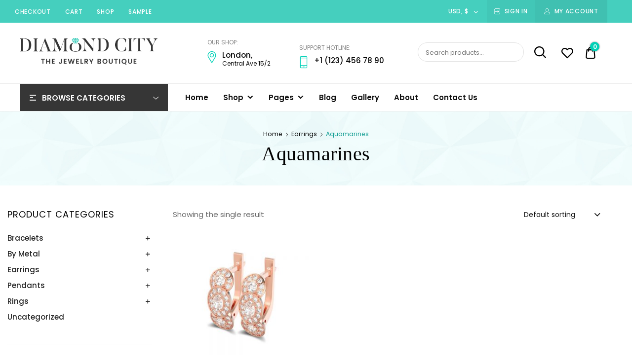

--- FILE ---
content_type: text/html; charset=UTF-8
request_url: https://dici.themes.zone/marketplace/product-category/earrings/aquamarines/?rating_filter=4
body_size: 28859
content:
<!doctype html>
<html lang="en-US">
<head>
	<meta charset="UTF-8">
	<meta name="viewport" content="width=device-width, initial-scale=1">
	<link rel="profile" href="//gmpg.org/xfn/11">
	<meta name='robots' content='index, follow, max-image-preview:large, max-snippet:-1, max-video-preview:-1' />

	<!-- This site is optimized with the Yoast SEO plugin v16.1.1 - https://yoast.com/wordpress/plugins/seo/ -->
	<title>Aquamarines Archives - DIAMOND CITY</title>
	<link rel="canonical" href="https://dici.themes.zone/marketplace/product-category/earrings/aquamarines/" />
	<meta property="og:locale" content="en_US" />
	<meta property="og:type" content="article" />
	<meta property="og:title" content="Aquamarines Archives - DIAMOND CITY" />
	<meta property="og:url" content="https://dici.themes.zone/marketplace/product-category/earrings/aquamarines/" />
	<meta property="og:site_name" content="DIAMOND CITY" />
	<meta name="twitter:card" content="summary_large_image" />
	<script type="application/ld+json" class="yoast-schema-graph">{"@context":"https://schema.org","@graph":[{"@type":"WebSite","@id":"https://dici.themes.zone/marketplace/#website","url":"https://dici.themes.zone/marketplace/","name":"DIAMOND CITY","description":"PREMIUM JEWELRY BOUTIQUE THEME","potentialAction":[{"@type":"SearchAction","target":"https://dici.themes.zone/marketplace/?s={search_term_string}","query-input":"required name=search_term_string"}],"inLanguage":"en-US"},{"@type":"CollectionPage","@id":"https://dici.themes.zone/marketplace/product-category/earrings/aquamarines/#webpage","url":"https://dici.themes.zone/marketplace/product-category/earrings/aquamarines/","name":"Aquamarines Archives - DIAMOND CITY","isPartOf":{"@id":"https://dici.themes.zone/marketplace/#website"},"breadcrumb":{"@id":"https://dici.themes.zone/marketplace/product-category/earrings/aquamarines/#breadcrumb"},"inLanguage":"en-US","potentialAction":[{"@type":"ReadAction","target":["https://dici.themes.zone/marketplace/product-category/earrings/aquamarines/"]}]},{"@type":"BreadcrumbList","@id":"https://dici.themes.zone/marketplace/product-category/earrings/aquamarines/#breadcrumb","itemListElement":[{"@type":"ListItem","position":1,"item":{"@type":"WebPage","@id":"https://dici.themes.zone/marketplace/","url":"https://dici.themes.zone/marketplace/","name":"Home"}},{"@type":"ListItem","position":2,"item":{"@type":"WebPage","@id":"https://dici.themes.zone/marketplace/product-category/earrings/","url":"https://dici.themes.zone/marketplace/product-category/earrings/","name":"Earrings"}},{"@type":"ListItem","position":3,"item":{"@type":"WebPage","@id":"https://dici.themes.zone/marketplace/product-category/earrings/aquamarines/","url":"https://dici.themes.zone/marketplace/product-category/earrings/aquamarines/","name":"Aquamarines"}}]}]}</script>
	<!-- / Yoast SEO plugin. -->


<link rel='dns-prefetch' href='//s.w.org' />
<link href='https://fonts.gstatic.com' crossorigin rel='preconnect' />
<link rel="alternate" type="application/rss+xml" title="DIAMOND CITY &raquo; Feed" href="https://dici.themes.zone/marketplace/feed/" />
<link rel="alternate" type="application/rss+xml" title="DIAMOND CITY &raquo; Comments Feed" href="https://dici.themes.zone/marketplace/comments/feed/" />
<link rel="alternate" type="application/rss+xml" title="DIAMOND CITY &raquo; Aquamarines Category Feed" href="https://dici.themes.zone/marketplace/product-category/earrings/aquamarines/feed/" />
		<script type="text/javascript">
			window._wpemojiSettings = {"baseUrl":"https:\/\/s.w.org\/images\/core\/emoji\/13.0.1\/72x72\/","ext":".png","svgUrl":"https:\/\/s.w.org\/images\/core\/emoji\/13.0.1\/svg\/","svgExt":".svg","source":{"concatemoji":"https:\/\/dici.themes.zone\/marketplace\/wp-includes\/js\/wp-emoji-release.min.js?ver=5.7.1"}};
			!function(e,a,t){var n,r,o,i=a.createElement("canvas"),p=i.getContext&&i.getContext("2d");function s(e,t){var a=String.fromCharCode;p.clearRect(0,0,i.width,i.height),p.fillText(a.apply(this,e),0,0);e=i.toDataURL();return p.clearRect(0,0,i.width,i.height),p.fillText(a.apply(this,t),0,0),e===i.toDataURL()}function c(e){var t=a.createElement("script");t.src=e,t.defer=t.type="text/javascript",a.getElementsByTagName("head")[0].appendChild(t)}for(o=Array("flag","emoji"),t.supports={everything:!0,everythingExceptFlag:!0},r=0;r<o.length;r++)t.supports[o[r]]=function(e){if(!p||!p.fillText)return!1;switch(p.textBaseline="top",p.font="600 32px Arial",e){case"flag":return s([127987,65039,8205,9895,65039],[127987,65039,8203,9895,65039])?!1:!s([55356,56826,55356,56819],[55356,56826,8203,55356,56819])&&!s([55356,57332,56128,56423,56128,56418,56128,56421,56128,56430,56128,56423,56128,56447],[55356,57332,8203,56128,56423,8203,56128,56418,8203,56128,56421,8203,56128,56430,8203,56128,56423,8203,56128,56447]);case"emoji":return!s([55357,56424,8205,55356,57212],[55357,56424,8203,55356,57212])}return!1}(o[r]),t.supports.everything=t.supports.everything&&t.supports[o[r]],"flag"!==o[r]&&(t.supports.everythingExceptFlag=t.supports.everythingExceptFlag&&t.supports[o[r]]);t.supports.everythingExceptFlag=t.supports.everythingExceptFlag&&!t.supports.flag,t.DOMReady=!1,t.readyCallback=function(){t.DOMReady=!0},t.supports.everything||(n=function(){t.readyCallback()},a.addEventListener?(a.addEventListener("DOMContentLoaded",n,!1),e.addEventListener("load",n,!1)):(e.attachEvent("onload",n),a.attachEvent("onreadystatechange",function(){"complete"===a.readyState&&t.readyCallback()})),(n=t.source||{}).concatemoji?c(n.concatemoji):n.wpemoji&&n.twemoji&&(c(n.twemoji),c(n.wpemoji)))}(window,document,window._wpemojiSettings);
		</script>
		<style type="text/css">
img.wp-smiley,
img.emoji {
	display: inline !important;
	border: none !important;
	box-shadow: none !important;
	height: 1em !important;
	width: 1em !important;
	margin: 0 .07em !important;
	vertical-align: -0.1em !important;
	background: none !important;
	padding: 0 !important;
}
</style>
	<link rel='stylesheet' id='wp-block-library-css'  href='https://dici.themes.zone/marketplace/wp-includes/css/dist/block-library/style.min.css?ver=5.7.1' type='text/css' media='all' />
<link rel='stylesheet' id='wc-block-vendors-style-css'  href='https://dici.themes.zone/marketplace/wp-content/plugins/woocommerce/packages/woocommerce-blocks/build/vendors-style.css?ver=4.7.2' type='text/css' media='all' />
<link rel='stylesheet' id='wc-block-style-css'  href='https://dici.themes.zone/marketplace/wp-content/plugins/woocommerce/packages/woocommerce-blocks/build/style.css?ver=4.7.2' type='text/css' media='all' />
<link rel='stylesheet' id='cwp-style-css'  href='https://dici.themes.zone/marketplace/wp-content/plugins/comments-widget-plus/assets/css/cwp.css?ver=5.7.1' type='text/css' media='all' />
<link rel='stylesheet' id='contact-form-7-css'  href='https://dici.themes.zone/marketplace/wp-content/plugins/contact-form-7/includes/css/styles.css?ver=5.4' type='text/css' media='all' />
<style id='woocommerce-inline-inline-css' type='text/css'>
.woocommerce form .form-row .required { visibility: visible; }
</style>
<link rel='stylesheet' id='dici-feature-pack-css'  href='https://dici.themes.zone/marketplace/wp-content/plugins/dici-feature-pack/public/css/dici-feature-pack-public.css?ver=1.0.0' type='text/css' media='all' />
<link rel='stylesheet' id='elementor-icons-css'  href='https://dici.themes.zone/marketplace/wp-content/plugins/elementor/assets/lib/eicons/css/elementor-icons.min.css?ver=5.11.0' type='text/css' media='all' />
<link rel='stylesheet' id='elementor-animations-css'  href='https://dici.themes.zone/marketplace/wp-content/plugins/elementor/assets/lib/animations/animations.min.css?ver=3.1.4' type='text/css' media='all' />
<link rel='stylesheet' id='elementor-frontend-legacy-css'  href='https://dici.themes.zone/marketplace/wp-content/plugins/elementor/assets/css/frontend-legacy.min.css?ver=3.1.4' type='text/css' media='all' />
<link rel='stylesheet' id='elementor-frontend-css'  href='https://dici.themes.zone/marketplace/wp-content/plugins/elementor/assets/css/frontend.min.css?ver=3.1.4' type='text/css' media='all' />
<link rel='stylesheet' id='elementor-post-3272-css'  href='https://dici.themes.zone/marketplace/wp-content/uploads/sites/6/elementor/css/post-3272.css?ver=1600268113' type='text/css' media='all' />
<link rel='stylesheet' id='font-awesome-css'  href='https://dici.themes.zone/marketplace/wp-content/plugins/elementor/assets/lib/font-awesome/css/font-awesome.min.css?ver=4.7.0' type='text/css' media='all' />
<link rel='stylesheet' id='tz-icons-css'  href='https://dici.themes.zone/marketplace/wp-content/plugins/dici-feature-pack/public/css/tz-icons.css?ver=1.0.0' type='text/css' media='all' />
<link rel='stylesheet' id='tz-jewelry-icons-css'  href='https://dici.themes.zone/marketplace/wp-content/plugins/dici-feature-pack/public/css/tz-jewelry-icons.css?ver=1.0.0' type='text/css' media='all' />
<link rel='stylesheet' id='owl-carousel-css'  href='https://dici.themes.zone/marketplace/wp-content/plugins/dici-feature-pack/public/css/owl.carousel.min.css?ver=1.0.0' type='text/css' media='all' />
<link rel='stylesheet' id='elementor-global-css'  href='https://dici.themes.zone/marketplace/wp-content/uploads/sites/6/elementor/css/global.css?ver=1574422667' type='text/css' media='all' />
<link rel='stylesheet' id='elementor-post-1954-css'  href='https://dici.themes.zone/marketplace/wp-content/uploads/sites/6/elementor/css/post-1954.css?ver=1677705522' type='text/css' media='all' />
<link rel='stylesheet' id='elementor-post-1889-css'  href='https://dici.themes.zone/marketplace/wp-content/uploads/sites/6/elementor/css/post-1889.css?ver=1619732376' type='text/css' media='all' />
<link rel='stylesheet' id='megamenu-css'  href='https://dici.themes.zone/marketplace/wp-content/uploads/sites/6/maxmegamenu/style.css?ver=688717' type='text/css' media='all' />
<link rel='stylesheet' id='dashicons-css'  href='https://dici.themes.zone/marketplace/wp-includes/css/dashicons.min.css?ver=5.7.1' type='text/css' media='all' />
<link rel='preload' as='font' type='font/woff2' crossorigin='anonymous' id='tinvwl-webfont-font-css'  href='https://dici.themes.zone/marketplace/wp-content/plugins/ti-woocommerce-wishlist/assets/fonts/tinvwl-webfont.woff2?ver=xu2uyi' type='text/css' media='all' />
<link rel='stylesheet' id='tinvwl-webfont-css'  href='https://dici.themes.zone/marketplace/wp-content/plugins/ti-woocommerce-wishlist/assets/css/webfont.min.css?ver=1.25.2' type='text/css' media='all' />
<link rel='stylesheet' id='tinvwl-css'  href='https://dici.themes.zone/marketplace/wp-content/plugins/ti-woocommerce-wishlist/assets/css/public.min.css?ver=1.25.2' type='text/css' media='all' />
<link rel='stylesheet' id='dici-css'  href='https://dici.themes.zone/marketplace/wp-content/themes/dici/style.css?ver=5.7.1' type='text/css' media='all' />
<link rel='stylesheet' id='dici-icons-css'  href='https://dici.themes.zone/marketplace/wp-content/themes/dici/assets/css/dici-icons.css?ver=5.7.1' type='text/css' media='all' />
<link rel='stylesheet' id='dici-woocommerce-style-css'  href='https://dici.themes.zone/marketplace/wp-content/themes/dici/woocommerce.css?ver=5.7.1' type='text/css' media='all' />
<link rel='stylesheet' id='dici-fontawesome-css'  href='https://dici.themes.zone/marketplace/wp-content/themes/dici/assets/css/all.min.css?ver=5.7.1' type='text/css' media='all' />
<link rel='stylesheet' id='woo-variation-swatches-css'  href='https://dici.themes.zone/marketplace/wp-content/plugins/variation-swatches/assets/css/frontend.min.css?ver=1.0.0' type='text/css' media='all' />
<style id='woo-variation-swatches-inline-css' type='text/css'>

    .variable-item:not(.radio-variable-item) {
        width  : 30px;
        height : 30px;
        }

    .woo-variation-swatches-style-squared .button-variable-item {
        min-width : 30px;
        }

    .button-variable-item span {
        font-size : 16px;
        }


</style>
<link rel='stylesheet' id='woo-variation-swatches-theme-override-css'  href='https://dici.themes.zone/marketplace/wp-content/plugins/variation-swatches/assets/css/wvs-theme-override.min.css?ver=1.0.0' type='text/css' media='all' />
<link rel='stylesheet' id='google-fonts-1-css'  href='https://fonts.googleapis.com/css?family=Roboto%3A100%2C100italic%2C200%2C200italic%2C300%2C300italic%2C400%2C400italic%2C500%2C500italic%2C600%2C600italic%2C700%2C700italic%2C800%2C800italic%2C900%2C900italic%7CRoboto+Slab%3A100%2C100italic%2C200%2C200italic%2C300%2C300italic%2C400%2C400italic%2C500%2C500italic%2C600%2C600italic%2C700%2C700italic%2C800%2C800italic%2C900%2C900italic&#038;ver=5.7.1' type='text/css' media='all' />
<script type='text/javascript' src='https://dici.themes.zone/marketplace/wp-includes/js/jquery/jquery.min.js?ver=3.5.1' id='jquery-core-js'></script>
<script type='text/javascript' src='https://dici.themes.zone/marketplace/wp-includes/js/jquery/jquery-migrate.min.js?ver=3.3.2' id='jquery-migrate-js'></script>
<script type='text/javascript' src='https://dici.themes.zone/marketplace/wp-content/plugins/dici-feature-pack/public/js/dici-feature-pack-public.js?ver=1.0.0' id='dici-feature-pack-js'></script>
<script type='text/javascript' src='https://dici.themes.zone/marketplace/wp-content/themes/dici/js/select2.min.js?ver=5.7.1' id='select2-js'></script>
<link rel="https://api.w.org/" href="https://dici.themes.zone/marketplace/wp-json/" /><link rel="EditURI" type="application/rsd+xml" title="RSD" href="https://dici.themes.zone/marketplace/xmlrpc.php?rsd" />
<link rel="wlwmanifest" type="application/wlwmanifest+xml" href="https://dici.themes.zone/marketplace/wp-includes/wlwmanifest.xml" /> 
<meta name="generator" content="WordPress 5.7.1" />
<meta name="generator" content="WooCommerce 5.2.2" />
	<noscript><style>.woocommerce-product-gallery{ opacity: 1 !important; }</style></noscript>
	<style type="text/css">.recentcomments a{display:inline !important;padding:0 !important;margin:0 !important;}</style>        <style type="text/css">
            .cwp-li {
                overflow: hidden;
            }

            .cwp-avatar {
                float: left;
                margin-top: .2em;
                margin-right: 1em;
            }

            .cwp-avatar.rounded .avatar {
                border-radius: 50%;
            }

            .cwp-avatar.square .avatar {
                border-radius: 0;
            }

            .cwp-comment-excerpt {
                display: block;
                color: #787878;
            }
        </style>
		<style type="text/css">
					.site-title,
			.site-description {
				position: absolute;
				clip: rect(1px, 1px, 1px, 1px);
			}
				</style>
		<meta name="generator" content="Powered by Slider Revolution 6.7.34 - responsive, Mobile-Friendly Slider Plugin for WordPress with comfortable drag and drop interface." />
<script>function setREVStartSize(e){
			//window.requestAnimationFrame(function() {
				window.RSIW = window.RSIW===undefined ? window.innerWidth : window.RSIW;
				window.RSIH = window.RSIH===undefined ? window.innerHeight : window.RSIH;
				try {
					var pw = document.getElementById(e.c).parentNode.offsetWidth,
						newh;
					pw = pw===0 || isNaN(pw) || (e.l=="fullwidth" || e.layout=="fullwidth") ? window.RSIW : pw;
					e.tabw = e.tabw===undefined ? 0 : parseInt(e.tabw);
					e.thumbw = e.thumbw===undefined ? 0 : parseInt(e.thumbw);
					e.tabh = e.tabh===undefined ? 0 : parseInt(e.tabh);
					e.thumbh = e.thumbh===undefined ? 0 : parseInt(e.thumbh);
					e.tabhide = e.tabhide===undefined ? 0 : parseInt(e.tabhide);
					e.thumbhide = e.thumbhide===undefined ? 0 : parseInt(e.thumbhide);
					e.mh = e.mh===undefined || e.mh=="" || e.mh==="auto" ? 0 : parseInt(e.mh,0);
					if(e.layout==="fullscreen" || e.l==="fullscreen")
						newh = Math.max(e.mh,window.RSIH);
					else{
						e.gw = Array.isArray(e.gw) ? e.gw : [e.gw];
						for (var i in e.rl) if (e.gw[i]===undefined || e.gw[i]===0) e.gw[i] = e.gw[i-1];
						e.gh = e.el===undefined || e.el==="" || (Array.isArray(e.el) && e.el.length==0)? e.gh : e.el;
						e.gh = Array.isArray(e.gh) ? e.gh : [e.gh];
						for (var i in e.rl) if (e.gh[i]===undefined || e.gh[i]===0) e.gh[i] = e.gh[i-1];
											
						var nl = new Array(e.rl.length),
							ix = 0,
							sl;
						e.tabw = e.tabhide>=pw ? 0 : e.tabw;
						e.thumbw = e.thumbhide>=pw ? 0 : e.thumbw;
						e.tabh = e.tabhide>=pw ? 0 : e.tabh;
						e.thumbh = e.thumbhide>=pw ? 0 : e.thumbh;
						for (var i in e.rl) nl[i] = e.rl[i]<window.RSIW ? 0 : e.rl[i];
						sl = nl[0];
						for (var i in nl) if (sl>nl[i] && nl[i]>0) { sl = nl[i]; ix=i;}
						var m = pw>(e.gw[ix]+e.tabw+e.thumbw) ? 1 : (pw-(e.tabw+e.thumbw)) / (e.gw[ix]);
						newh =  (e.gh[ix] * m) + (e.tabh + e.thumbh);
					}
					var el = document.getElementById(e.c);
					if (el!==null && el) el.style.height = newh+"px";
					el = document.getElementById(e.c+"_wrapper");
					if (el!==null && el) {
						el.style.height = newh+"px";
						el.style.display = "block";
					}
				} catch(e){
					console.log("Failure at Presize of Slider:" + e)
				}
			//});
		  };</script>
<script>
        var woocs_is_mobile = 0;
        var woocs_special_ajax_mode = 0;
        var woocs_drop_down_view = "no";
        var woocs_current_currency = {"name":"USD","rate":1.15,"symbol":"&#36;","position":"right","is_etalon":0,"description":"change the rate and this description to the right values","hide_cents":0,"hide_on_front":0,"flag":""};
        var woocs_default_currency = {"name":"GBP","rate":1,"symbol":"&pound;","position":"left_space","is_etalon":1,"description":"","hide_cents":0,"hide_on_front":0,"flag":""};
        var woocs_redraw_cart = 1;
        var woocs_array_of_get = '{}';
                                woocs_array_of_get = '{"rating_filter":"4"}';
        
        woocs_array_no_cents = '["JPY","TWD"]';

        var woocs_ajaxurl = "https://dici.themes.zone/marketplace/wp-admin/admin-ajax.php";
        var woocs_lang_loading = "loading";
        var woocs_shop_is_cached =0;
        </script><style id="kirki-inline-styles">body{font-family:Poppins;font-size:15px;font-weight:400;letter-spacing:0px;line-height:1.7;text-align:left;text-transform:none;color:#000000;}.dici-testimonials .elementor-testimonial-content,.tz-woo-product-categories li .cat-caption .cat-name,h1,h2,h3,h4{font-family:Butler;line-height:1.3;color:#000000;}.dici-call-back-button-view .vdz_cb_btn,.dici-call-back-button-view:before, .dici-shop-address-view:before,.dici-shop-address-view .vdz_cb_btn,.shop_table .product-remove a,.single-product .summary .product_meta .posted_in:before,.single-product .summary .product_meta .sku_wrapper:before,.single-product .summary .product_meta .tagged_as:before,.site-header-cart .cart-toggler .cart-contents,.site-header-cart .product_list_widget li .remove,.tagcloud a:hover,.vdz_cb_btn,blockquote:before,ul.products .product .added_to_cart{color:#00d1b7;}#secondary .widget.widget_tag_cloud .tagcloud a:hover,.dici-elementor-header .elementor-widget-wp-widget-widget_top_wishlist .wishlist_products_counter .wishlist_products_counter_number,.elementor-widget-tz-woo-product-tabs .tz-tab-title::after,.heading-undersocre:after,.mejs-container, .mejs-container .mejs-controls, .mejs-embed, .mejs-embed body,.post-header-widget.widget_wishlist_products_counter .wishlist_products_counter .wishlist_products_counter_number,.pre-header-widget.widget_wishlist_products_counter .wishlist_products_counter .wishlist_products_counter_number,.shop_table .button:hover,.single-post .rpbt_shortcode > h3:after,.single-product .dici-tabs-wrapper .tabs li:hover a:after, .single-product .dici-tabs-wrapper .tabs li.active a:after,.site-header-cart .cart-toggler .cart-contents .count,.site-header-cart .product_list_widget li .remove:hover,.widget_price_filter .price_slider_amount .button:hover,.widget_price_filter .ui-slider .ui-slider-range,.woo-variation-swatches-stylesheet-enabled .variable-items-wrapper .variable-item.button-variable-item:not(.radio-variable-item).selected,.woo-variation-swatches-stylesheet-enabled .variable-items-wrapper .variable-item.button-variable-item:not(.radio-variable-item).selected:hover,.wpcf7-form input[type="submit"]:hover{background-color:#00d1b7;}.lrm-form button[type=submit],.tz-woo-product-categories .owl-dots .owl-dot,.underline:after{background-color:#00d1b7!important;}.comment-list .comment-body .comment-content blockquote,.single-product .woocommerce-product-gallery .flex-control-thumbs li img.flex-active, .single-product .woocommerce-product-gallery .flex-control-thumbs li img:hover,.widget_product_tag_cloud .tagcloud a:hover,blockquote,input[type="text"]:focus, input[type="email"]:focus, input[type="url"]:focus, input[type="password"]:focus, input[type="search"]:focus, input[type="number"]:focus, input[type="tel"]:focus, input[type="range"]:focus, input[type="date"]:focus, input[type="month"]:focus, input[type="week"]:focus, input[type="time"]:focus, input[type="datetime"]:focus, input[type="datetime-local"]:focus, input[type="color"]:focus, textarea:focus{border-color:#00d1b7;}.tz-posts-carousel .owl-prev, .tz-posts-carousel .owl-next,.tz-woo-product-categories .owl-prev, .tz-woo-product-categories .owl-next{color:#00d1b7!important;}#review_form #respond p.form-submit input:hover,.shop_table .button,.single-product .product .summary .single_add_to_cart_button:hover,.single-product .single-product-reviews .review-button-cont .button:hover,.site-header-cart .widget_shopping_cart_content .buttons a.checkout,.site-header-cart .widget_shopping_cart_content .buttons a:hover,.widget_product_tag_cloud .tagcloud a:hover,.woocommerce-cart .wc-proceed-to-checkout a,button, input[type="reset"],input[type="button"],input[type="submit"],ul.products .product .add_to_cart_button:hover,ul.products .product .product_type_variable:hover{background-color:#00d1b7;}#secondary .widget.comments_widget_plus .cwp-author-link,#secondary .widget.recent-posts-widget-with-thumbnails li .rpwwt-post-categories,#secondary .widget.widget_categories li a:hover, #secondary .widget.widget_archive li a:hover,.breadcrumb_last,.comment-list .comment-body .comment-meta .comment-author .fn a,.dici-elementor-footer .elementor-widget-container ul li a:hover,.dici-elementor-footer .widget ul li a:hover,.dici-footer-widget-area .elementor-widget-container ul li a:hover,.dici-footer-widget-area .widget ul li a:hover,.entry-categories .cat-links a,.page-header-block [class*="crumb"] .breadcrumb_last, .error404 .page-header [class*="crumb"] .breadcrumb_last, .page-header-block [class*="crumb"] .nav-item:last-child,.shop_table.woocommerce-checkout-review-order-table .order-total .amount,.single-post .post .entry-categories .cat-links a,.single-product .summary .product_meta .posted_in a,.single-product .summary .product_meta .tagged_as a,.tz-posts-carousel article .entry-categories .cat-links a,.widget_calendar table #today,.widget_product_categories .product-categories li a:hover,.widget_recent_comments .recentcomments .comment-author-link a,article[class*="post"] .entry-categories .cat-links a,cite{color:#109d92;}.mejs-container, .mejs-container .mejs-controls, .mejs-embed, .mejs-embed body{background:rgba(0,209,183,0.57);}a{color:#000000;}a:hover{color:#7e7e7e;}.main-navigation .mega-menu > ul > li > a.mega-menu-link,.main-navigation .mega-menu > ul > li.mega-menu-item,.main-navigation .menu .nav-menu > li > a,.main-navigation .menu > li > a,.main-navigation .menu > ul > li > a{font-family:Poppins;font-size:15px;font-weight:500;line-height:1.5;text-align:left;text-transform:capitalize;color:#000000;}.dici-footer-widget-area .footer-title b,.site-title{font-family:Butler;font-size:32px;font-weight:500;letter-spacing:0.5px;line-height:1.5;text-align:center;text-transform:uppercase;color:#000000;}.page-header-block .page-title,.single-post.dici-post-modern .page-header-block .entry-title{font-family:Butler;font-size:40px;font-weight:500;line-height:1.5;text-align:center;text-transform:capitalize;color:#000000;}.site-footer .menu li a,.site-info,.site-info a{font-family:Poppins;font-size:13px;font-weight:400;line-height:1.5;text-align:left;color:#434343;}#secondary .widget-title{font-family:Butler;font-size:22px;font-weight:500;line-height:1.5;text-align:left;text-transform:capitalize;color:#000000;}#secondary > *:not(.widget-title){font-size:14px;line-height:1.5;text-align:left;color:#262626;}.archive article[class*="post"] .entry-title,.blog #content article.post .entry-title,.search article[class*="post"] .entry-title,.single-post #content .related-post .post .entry-title{letter-spacing:0px;text-transform:none;color:#000000;}.blog .post .dici-post-inner .entry-content{font-family:Poppins;font-size:15px;font-weight:400;line-height:1.75;color:#262626;}.single-post .post .dici-post-inner .entry-content{font-family:Poppins;font-size:15px;font-weight:400;line-height:1.75;color:#262626;}body.page .entry-title,body.single-post #content .entry-header .entry-title,body.single-post .entry-title{font-family:Butler;font-size:40px;font-weight:500;line-height:1.3;text-transform:none;color:#262626;}.products .product .woocommerce-loop-product__title,.woocommerce-grouped-product-list-item__label label a{font-family:Poppins;font-size:1em;font-weight:500;line-height:1.3;text-align:left;text-transform:none;color:#000000;}.woocommerce-grouped-product-list-item__price .amount,ul.products .product .price{font-family:Poppins;font-size:15px;font-weight:600;line-height:1.5;text-align:left;text-transform:none;color:#00a28e;}.comment-form-rating .stars a:before,.comment-form-rating .stars.selected a.active:before,.comment-form-rating .stars:active a:before,.comment-form-rating .stars:hover a:before,.comment-form-rating .stars:visited a:before,.star-rating{color:#00d1b7;}.products > .product .add_to_cart_button,ul.products .product .add_to_cart_button,ul.products .product .button,ul.products .product .product_type_external,ul.products .product .product_type_variable{font-family:Poppins;font-size:1em;font-weight:normal;line-height:1.5;text-align:left;text-transform:none;color:#ffffff;}.top-header-container{background-color:#45cfbe;}.top-header-container .top-header-inner{color:#ffffff;}.dici-mobile .elementor-widget-wp-widget-widget_top_wishlist .wishlist_products_counter_text:before,.dici-mobile .site-header-cart .cart-contents:before,.dici-mobile .wishlist_products_counter_text:before{color:#000000;}dici-footer-widget-area{background-color:#ffffff;}.single-product .product .summary .product_title{font-family:Butler;font-size:32px;font-weight:500;line-height:1.3;text-align:left;text-transform:none;color:#000000;}.single-product .product .summary .star-rating{color:#00d1b7;}.single-product .product .summary .price{font-family:Poppins;font-size:1.25em;font-weight:500;line-height:1.5;text-align:left;text-transform:none;color:#000000;}.single-product .product .summary .single_add_to_cart_button,.single-product .single-product-reviews .review-button-cont .button{background-color:#000000;}ul.products .product .add_to_cart_button,ul.products .product .button,ul.products .product .product_type_external,ul.products .product .product_type_variable{background-color:#000000;}ul.products .product .add_to_cart_button:hover,ul.products .product .button:hover,ul.products .product .product_type_external:hover,ul.products .product .product_type_variable:hover{background-color:#00d1b7;}/* devanagari */
@font-face {
  font-family: 'Poppins';
  font-style: normal;
  font-weight: 400;
  font-display: swap;
  src: url(https://fonts.gstatic.com/l/font?kit=pxiEyp8kv8JHgFVrJJbedHFHGPezSQ&skey=87759fb096548f6d&v=v24) format('woff');
  unicode-range: U+0900-097F, U+1CD0-1CF9, U+200C-200D, U+20A8, U+20B9, U+20F0, U+25CC, U+A830-A839, U+A8E0-A8FF, U+11B00-11B09;
}
/* latin-ext */
@font-face {
  font-family: 'Poppins';
  font-style: normal;
  font-weight: 400;
  font-display: swap;
  src: url(https://fonts.gstatic.com/l/font?kit=pxiEyp8kv8JHgFVrJJnedHFHGPezSQ&skey=87759fb096548f6d&v=v24) format('woff');
  unicode-range: U+0100-02BA, U+02BD-02C5, U+02C7-02CC, U+02CE-02D7, U+02DD-02FF, U+0304, U+0308, U+0329, U+1D00-1DBF, U+1E00-1E9F, U+1EF2-1EFF, U+2020, U+20A0-20AB, U+20AD-20C0, U+2113, U+2C60-2C7F, U+A720-A7FF;
}
/* latin */
@font-face {
  font-family: 'Poppins';
  font-style: normal;
  font-weight: 400;
  font-display: swap;
  src: url(https://fonts.gstatic.com/l/font?kit=pxiEyp8kv8JHgFVrJJfedHFHGPc&skey=87759fb096548f6d&v=v24) format('woff');
  unicode-range: U+0000-00FF, U+0131, U+0152-0153, U+02BB-02BC, U+02C6, U+02DA, U+02DC, U+0304, U+0308, U+0329, U+2000-206F, U+20AC, U+2122, U+2191, U+2193, U+2212, U+2215, U+FEFF, U+FFFD;
}
/* devanagari */
@font-face {
  font-family: 'Poppins';
  font-style: normal;
  font-weight: 500;
  font-display: swap;
  src: url(https://fonts.gstatic.com/l/font?kit=pxiByp8kv8JHgFVrLGT9Z11lE92JQEl8qw&skey=d4526a9b64c21b87&v=v24) format('woff');
  unicode-range: U+0900-097F, U+1CD0-1CF9, U+200C-200D, U+20A8, U+20B9, U+20F0, U+25CC, U+A830-A839, U+A8E0-A8FF, U+11B00-11B09;
}
/* latin-ext */
@font-face {
  font-family: 'Poppins';
  font-style: normal;
  font-weight: 500;
  font-display: swap;
  src: url(https://fonts.gstatic.com/l/font?kit=pxiByp8kv8JHgFVrLGT9Z1JlE92JQEl8qw&skey=d4526a9b64c21b87&v=v24) format('woff');
  unicode-range: U+0100-02BA, U+02BD-02C5, U+02C7-02CC, U+02CE-02D7, U+02DD-02FF, U+0304, U+0308, U+0329, U+1D00-1DBF, U+1E00-1E9F, U+1EF2-1EFF, U+2020, U+20A0-20AB, U+20AD-20C0, U+2113, U+2C60-2C7F, U+A720-A7FF;
}
/* latin */
@font-face {
  font-family: 'Poppins';
  font-style: normal;
  font-weight: 500;
  font-display: swap;
  src: url(https://fonts.gstatic.com/l/font?kit=pxiByp8kv8JHgFVrLGT9Z1xlE92JQEk&skey=d4526a9b64c21b87&v=v24) format('woff');
  unicode-range: U+0000-00FF, U+0131, U+0152-0153, U+02BB-02BC, U+02C6, U+02DA, U+02DC, U+0304, U+0308, U+0329, U+2000-206F, U+20AC, U+2122, U+2191, U+2193, U+2212, U+2215, U+FEFF, U+FFFD;
}
/* devanagari */
@font-face {
  font-family: 'Poppins';
  font-style: normal;
  font-weight: 600;
  font-display: swap;
  src: url(https://fonts.gstatic.com/l/font?kit=pxiByp8kv8JHgFVrLEj6Z11lE92JQEl8qw&skey=ce7ef9d62ca89319&v=v24) format('woff');
  unicode-range: U+0900-097F, U+1CD0-1CF9, U+200C-200D, U+20A8, U+20B9, U+20F0, U+25CC, U+A830-A839, U+A8E0-A8FF, U+11B00-11B09;
}
/* latin-ext */
@font-face {
  font-family: 'Poppins';
  font-style: normal;
  font-weight: 600;
  font-display: swap;
  src: url(https://fonts.gstatic.com/l/font?kit=pxiByp8kv8JHgFVrLEj6Z1JlE92JQEl8qw&skey=ce7ef9d62ca89319&v=v24) format('woff');
  unicode-range: U+0100-02BA, U+02BD-02C5, U+02C7-02CC, U+02CE-02D7, U+02DD-02FF, U+0304, U+0308, U+0329, U+1D00-1DBF, U+1E00-1E9F, U+1EF2-1EFF, U+2020, U+20A0-20AB, U+20AD-20C0, U+2113, U+2C60-2C7F, U+A720-A7FF;
}
/* latin */
@font-face {
  font-family: 'Poppins';
  font-style: normal;
  font-weight: 600;
  font-display: swap;
  src: url(https://fonts.gstatic.com/l/font?kit=pxiByp8kv8JHgFVrLEj6Z1xlE92JQEk&skey=ce7ef9d62ca89319&v=v24) format('woff');
  unicode-range: U+0000-00FF, U+0131, U+0152-0153, U+02BB-02BC, U+02C6, U+02DA, U+02DC, U+0304, U+0308, U+0329, U+2000-206F, U+20AC, U+2122, U+2191, U+2193, U+2212, U+2215, U+FEFF, U+FFFD;
}</style><style type="text/css">/** Mega Menu CSS: fs **/</style>
</head>

<body data-rsssl=1 class="archive tax-product_cat term-aquamarines term-257 wp-custom-logo theme-dici woocommerce woocommerce-page woocommerce-no-js dici-hf-header dici-hf-footer dici-hf-template-dici dici-hf-stylesheet-dici mega-menu-menu-main tinvwl-theme-style woo-variation-swatches woo-variation-swatches-theme-dici woo-variation-swatches-theme-child-dici woo-variation-swatches-style-rounded woo-variation-swatches-attribute-behavior-blur woo-variation-swatches-tooltip-disabled woo-variation-swatches-stylesheet-enabled hfeed woocommerce-active dici-menu-align-left dici-logo-position-center dici-header-menu-under dici-header-top-widgets dici-header-pre-widgets dici-header-post-widgets dici-layout-left  dici-product-content-center elementor-default elementor-kit-3272 currency-usd">
<div id="page" class="site">
	<a class="skip-link screen-reader-text" href="#content">Skip to content</a>
            <section class="top-header-container">
            <div class="top-header-inner">
                <div class="menu-all-pages-flat-container"><ul id="top-header-menu" class="menu"><li id="menu-item-1899" class="menu-item menu-item-type-post_type menu-item-object-page menu-item-1899"><a href="https://dici.themes.zone/marketplace/checkout-2/">Checkout</a></li>
<li id="menu-item-1900" class="menu-item menu-item-type-post_type menu-item-object-page menu-item-1900"><a href="https://dici.themes.zone/marketplace/cart-2/">Cart</a></li>
<li id="menu-item-1901" class="menu-item menu-item-type-post_type menu-item-object-page menu-item-1901"><a href="https://dici.themes.zone/marketplace/shop-2/">Shop</a></li>
<li id="menu-item-1902" class="menu-item menu-item-type-post_type menu-item-object-page menu-item-1902"><a href="https://dici.themes.zone/marketplace/sample-page-2/">Sample</a></li>
</ul></div>                <aside id="dici-top-header-sidebar" class="dici-top-header-widget-area">
                    

<section id="woocs_selector-3" class="top-header-widget WOOCS_SELECTOR">
<div class="widget widget-woocommerce-currency-switcher">
    <!--WooCommerce Currency Switcher-->

        

    <form method="post" action="" class="woocommerce-currency-switcher-form " data-ver="1.3.4.2">
        <input type="hidden" name="woocommerce-currency-switcher" value="USD" />
        <select name="woocommerce-currency-switcher"  data-width="100%" data-flag-position="right" class="woocommerce-currency-switcher" onchange="woocs_redirect(this.value);
                void(0);">
                    
                
                <option class="woocs_option_img_USD" value="USD"  selected='selected' data-imagesrc="" data-icon="" data-description="change the rate and this description to the right values">USD, &#36;</option>
            
                
                <option class="woocs_option_img_GBP" value="GBP"  data-imagesrc="" data-icon="" data-description="">GBP, &pound;</option>
                    </select>
        <div class="woocs_display_none" style="display: none;" >WOOCS v.1.3.4.2</div>
    </form>
    </div>

</section><ul class="dici-widget-login-button-view">
	<li class="">
		<a class="sign-up  " href="https://dici.themes.zone/marketplace/my-account/">Sign In</a>
	</li><li>
		<a class="account  " href="https://dici.themes.zone/marketplace/my-account/">My Account</a>
	</li>
</ul>                </aside>
            </div>
        </section>
		        <header id="masthead" itemscope="itemscope" itemtype="https://schema.org/WPHeader" class="dici-elementor-header">
        <p class="main-title bhf-hidden" itemprop="headline"><a href="https://dici.themes.zone/marketplace" title="DIAMOND CITY" rel="home">DIAMOND CITY</a></p>
        		<div data-elementor-type="wp-post" data-elementor-id="1954" class="elementor elementor-1954" data-elementor-settings="[]">
						<div class="elementor-inner">
							<div class="elementor-section-wrap">
							<section class="elementor-section elementor-top-section elementor-element elementor-element-e0d1f80 elementor-section-boxed elementor-section-height-default elementor-section-height-default" data-id="e0d1f80" data-element_type="section">
						<div class="elementor-container elementor-column-gap-no">
							<div class="elementor-row">
					<div class="elementor-column elementor-col-50 elementor-top-column elementor-element elementor-element-a50e40b" data-id="a50e40b" data-element_type="column">
			<div class="elementor-column-wrap elementor-element-populated">
							<div class="elementor-widget-wrap">
						<div class="elementor-element elementor-element-43c341e elementor-widget elementor-widget-tz-site-logo" data-id="43c341e" data-element_type="widget" data-widget_type="tz-site-logo.default">
				<div class="elementor-widget-container">
					<div class="site-branding tz-logo">
			<a href="https://dici.themes.zone/marketplace/" class="custom-logo-link" rel="home"><img width="954" height="185" src="https://dici.themes.zone/marketplace/wp-content/uploads/sites/6/2019/07/DC_Logo_New_opt.png" class="custom-logo wp-post-image" alt="DIAMOND CITY" srcset="https://dici.themes.zone/marketplace/wp-content/uploads/sites/6/2019/07/DC_Logo_New_opt.png 954w, https://dici.themes.zone/marketplace/wp-content/uploads/sites/6/2019/07/DC_Logo_New_opt-300x58.png 300w, https://dici.themes.zone/marketplace/wp-content/uploads/sites/6/2019/07/DC_Logo_New_opt-768x149.png 768w, https://dici.themes.zone/marketplace/wp-content/uploads/sites/6/2019/07/DC_Logo_New_opt-323x63.png 323w, https://dici.themes.zone/marketplace/wp-content/uploads/sites/6/2019/07/DC_Logo_New_opt-440x85.png 440w, https://dici.themes.zone/marketplace/wp-content/uploads/sites/6/2019/07/DC_Logo_New_opt-675x131.png 675w, https://dici.themes.zone/marketplace/wp-content/uploads/sites/6/2019/07/DC_Logo_New_opt-600x116.png 600w, https://dici.themes.zone/marketplace/wp-content/uploads/sites/6/2019/07/DC_Logo_New_opt-544x105.png 544w" sizes="(max-width: 954px) 100vw, 954px" /></a>		</div><!-- .site-branding -->
				</div>
				</div>
						</div>
					</div>
		</div>
				<div class="elementor-column elementor-col-50 elementor-top-column elementor-element elementor-element-1e92299" data-id="1e92299" data-element_type="column">
			<div class="elementor-column-wrap elementor-element-populated">
							<div class="elementor-widget-wrap">
						<section class="elementor-section elementor-inner-section elementor-element elementor-element-ccde801 elementor-section-content-middle elementor-section-boxed elementor-section-height-default elementor-section-height-default" data-id="ccde801" data-element_type="section">
						<div class="elementor-container elementor-column-gap-default">
							<div class="elementor-row">
					<div class="elementor-column elementor-col-20 elementor-inner-column elementor-element elementor-element-8e6115a elementor-hidden-tablet elementor-hidden-phone" data-id="8e6115a" data-element_type="column">
			<div class="elementor-column-wrap elementor-element-populated">
							<div class="elementor-widget-wrap">
						<div class="elementor-element elementor-element-ee337c6 elementor-widget elementor-widget-wp-widget-dici-shop-address" data-id="ee337c6" data-element_type="widget" data-widget_type="wp-widget-dici-shop-address.default">
				<div class="elementor-widget-container">
			<section class="dici-shop-address-view">
	<div class="dici-shop-address-view-title">Our Shop:</div>
	<div class="dici-shop-address-view-city">London,</div>
	<div class="dici-shop-address-view-street">Central Ave 15/2</div>
</section>		</div>
				</div>
						</div>
					</div>
		</div>
				<div class="elementor-column elementor-col-20 elementor-inner-column elementor-element elementor-element-b420e00 elementor-hidden-tablet elementor-hidden-phone" data-id="b420e00" data-element_type="column">
			<div class="elementor-column-wrap elementor-element-populated">
							<div class="elementor-widget-wrap">
						<div class="elementor-element elementor-element-dc4eda1 elementor-widget elementor-widget-wp-widget-dici-call-back-button" data-id="dc4eda1" data-element_type="widget" data-widget_type="wp-widget-dici-call-back-button.default">
				<div class="elementor-widget-container">
			<section class="dici-call-back-button-view">
	<div class="dici-call-back-button-view-title">Support Hotline:</div>
    <div class="dici-call-back-button-view-text">+1 (123) 456 78 90</div>
    </section>		</div>
				</div>
						</div>
					</div>
		</div>
				<div class="elementor-column elementor-col-20 elementor-inner-column elementor-element elementor-element-b80cdf5" data-id="b80cdf5" data-element_type="column">
			<div class="elementor-column-wrap elementor-element-populated">
							<div class="elementor-widget-wrap">
						<div class="elementor-element elementor-element-2b49c58 elementor-widget elementor-widget-wp-widget-woocommerce_product_search" data-id="2b49c58" data-element_type="widget" data-widget_type="wp-widget-woocommerce_product_search.default">
				<div class="elementor-widget-container">
			<form role="search" method="get" class="woocommerce-product-search" action="https://dici.themes.zone/marketplace/">
	<label class="screen-reader-text" for="woocommerce-product-search-field-0">Search for:</label>
	<input type="search" id="woocommerce-product-search-field-0" class="search-field" placeholder="Search products&hellip;" value="" name="s" />
	<button type="submit" value="Search">Search</button>
	<input type="hidden" name="post_type" value="product" />
</form>
		</div>
				</div>
						</div>
					</div>
		</div>
				<div class="elementor-column elementor-col-20 elementor-inner-column elementor-element elementor-element-fdc9c52 elementor-hidden-phone elementor-hidden-tablet" data-id="fdc9c52" data-element_type="column">
			<div class="elementor-column-wrap elementor-element-populated">
							<div class="elementor-widget-wrap">
						<div class="elementor-element elementor-element-69c1293 elementor-widget elementor-widget-wp-widget-widget_top_wishlist" data-id="69c1293" data-element_type="widget" data-widget_type="wp-widget-widget_top_wishlist.default">
				<div class="elementor-widget-container">
			<a href="https://dici.themes.zone/marketplace/wishlist/"
   class="wishlist_products_counter top_wishlist-heart top_wishlist- wishlist-counter-with-products">
	<span class="wishlist_products_counter_text">Wishlist - </span>
			<span class="wishlist_products_counter_number"></span>
	</a>
		</div>
				</div>
						</div>
					</div>
		</div>
				<div class="elementor-column elementor-col-20 elementor-inner-column elementor-element elementor-element-0b1b0e6" data-id="0b1b0e6" data-element_type="column">
			<div class="elementor-column-wrap elementor-element-populated">
							<div class="elementor-widget-wrap">
						<div class="elementor-element elementor-element-f9bcb0d elementor-widget elementor-widget-wp-widget-dici-header-cart" data-id="f9bcb0d" data-element_type="widget" data-widget_type="wp-widget-dici-header-cart.default">
				<div class="elementor-widget-container">
					<section id="site-header-cart" class="site-header-cart">
			<div class="cart-toggler dici-header-cart-view">
						<a class="cart-contents" href="https://dici.themes.zone/marketplace/cart/" title="View your shopping cart">
						                <span class="amount">0.00&#036;</span> <span class="count">0</span>
            		</a>
					</div>
			<div class="site-header-cart-contents"><div class="widget woocommerce widget_shopping_cart"><h2 class="widgettitle">Cart</h2><div class="widget_shopping_cart_content"></div></div></div>
		</section>
				</div>
				</div>
						</div>
					</div>
		</div>
								</div>
					</div>
		</section>
						</div>
					</div>
		</div>
								</div>
					</div>
		</section>
				<section class="elementor-section elementor-top-section elementor-element elementor-element-3b225a5 elementor-section-content-middle elementor-section-boxed elementor-section-height-default elementor-section-height-default" data-id="3b225a5" data-element_type="section">
						<div class="elementor-container elementor-column-gap-no">
							<div class="elementor-row">
					<div class="elementor-column elementor-col-100 elementor-top-column elementor-element elementor-element-dcdd4bb" data-id="dcdd4bb" data-element_type="column">
			<div class="elementor-column-wrap elementor-element-populated">
							<div class="elementor-widget-wrap">
						<section class="elementor-section elementor-inner-section elementor-element elementor-element-39da03c elementor-section-boxed elementor-section-height-default elementor-section-height-default" data-id="39da03c" data-element_type="section" data-settings="{&quot;background_background&quot;:&quot;classic&quot;}">
						<div class="elementor-container elementor-column-gap-no">
							<div class="elementor-row">
					<div class="elementor-column elementor-col-50 elementor-inner-column elementor-element elementor-element-4ba20f2 elementor-hidden-phone" data-id="4ba20f2" data-element_type="column" data-settings="{&quot;background_background&quot;:&quot;classic&quot;}">
			<div class="elementor-column-wrap elementor-element-populated">
							<div class="elementor-widget-wrap">
						<div class="elementor-element elementor-element-5778493 elementor-widget elementor-widget-tz-advanced-tabs" data-id="5778493" data-element_type="widget" data-widget_type="tz-advanced-tabs.default">
				<div class="elementor-widget-container">
			
		<div class="tz-advanced-tabs  " data-tz-advanced-tabs="{&quot;show_toggler&quot;:&quot;yes&quot;,&quot;homepage_open&quot;:&quot;yes&quot;}">
		            <div class="tz-toggler-cotainer">
			    <a class="tz-toggler" href="#">Browse Categories</a>
                <select class="tz-mobile-tabs-hidden">
                    <option></option>
		            			                                    <option value="#beads">Beads</option>
		            			                                    <option value="#diamonds">Diamonds</option>
		            			                                    <option value="#earings">Earings</option>
		            			                                    <option value="#jewelry-sets">Jewelry Sets</option>
		            			                                    <option value="#necklesses-">Necklesses </option>
		            			                                    <option value="#pearles">Pearles</option>
		            			                                    <option value="#pendants">Pendants</option>
		            			                                    <option value="#rings">Rings</option>
		            			                                    <option value="#gifts">Gifts</option>
		            			                                    <option value="https://google.com">New Products</option>
		            			                                    <option value="#today-on-sale">Today On Sale</option>
		                            </select>
            </div>
        			<div class="tz-tabs-container" data-tabslet="true" data-animation="true" data-active="false" data-mouseevent="click" data-container=".tz-tabs-wrapper">
                <ul class="tz-tab-togglers">
														<li  class="tz-arrow"  ><i class="tz-jewelry-earrings-5"></i>                        <a href="#beads"
                            	                                                     >
                            Beads                        </a>
                    </li>
														<li  class="tz-arrow"  ><i class="tz-jewelry-diamond-3"></i>                        <a href="#diamonds"
                            	                                                     >
                            Diamonds                        </a>
                    </li>
														<li  class="tz-arrow"  ><i class="tz-jewelry-earrings-3"></i>                        <a href="#earings"
                            	                                                     >
                            Earings                        </a>
                    </li>
														<li  class="tz-arrow"  ><i class="tz-jewelry-earrings-6"></i>                        <a href="#jewelry-sets"
                            	                                                     >
                            Jewelry Sets                        </a>
                    </li>
														<li  class="tz-arrow"  ><i class="tz-jewelry-pendant-4"></i>                        <a href="#necklesses-"
                            	                                                     >
                            Necklesses                         </a>
                    </li>
														<li  class="tz-arrow"  ><i class="tz-jewelry-pendant-5"></i>                        <a href="#pearles"
                            	                                                     >
                            Pearles                        </a>
                    </li>
														<li  class="tz-arrow"  ><i class="tz-jewelry-pendant-1"></i>                        <a href="#pendants"
                            	                                                     >
                            Pendants                        </a>
                    </li>
														<li  class="tz-arrow"  ><i class="tz-jewelry-ring"></i>                        <a href="#rings"
                            	                                                     >
                            Rings                        </a>
                    </li>
														<li  class="tz-arrow"  ><i class="tz-jewelry-gift"></i>                        <a href="#gifts"
                            	                                                     >
                            Gifts                        </a>
                    </li>
														<li  >                        <a href="https://google.com"
                            target="_blank"	                        rel="nofollow"                             >
                            New Products                        </a>
                    </li>
														<li  class="tz-arrow"  >                        <a href="#today-on-sale"
                            	                                                     style="color: #d2634d "  >
                            Today On Sale                        </a>
                    </li>
								</ul>
                <div class="tz-tabs-wrapper tz-hide">
                                                                                <div id="beads" class="tz-advanced-tab">
                                                            		<div data-elementor-type="wp-post" data-elementor-id="2654" class="elementor elementor-2654" data-elementor-settings="[]">
						<div class="elementor-inner">
							<div class="elementor-section-wrap">
							<section class="elementor-section elementor-top-section elementor-element elementor-element-50e4a67 elementor-section-height-min-height elementor-section-items-top elementor-section-content-top elementor-section-boxed elementor-section-height-default" data-id="50e4a67" data-element_type="section" data-settings="{&quot;background_background&quot;:&quot;classic&quot;}">
						<div class="elementor-container elementor-column-gap-extended">
							<div class="elementor-row">
					<div class="elementor-column elementor-col-100 elementor-top-column elementor-element elementor-element-1ebc285" data-id="1ebc285" data-element_type="column">
			<div class="elementor-column-wrap elementor-element-populated">
							<div class="elementor-widget-wrap">
						<section class="elementor-section elementor-inner-section elementor-element elementor-element-0dd1500 elementor-section-content-top elementor-section-boxed elementor-section-height-default elementor-section-height-default" data-id="0dd1500" data-element_type="section">
						<div class="elementor-container elementor-column-gap-default">
							<div class="elementor-row">
					<div class="elementor-column elementor-col-25 elementor-inner-column elementor-element elementor-element-3d829fe" data-id="3d829fe" data-element_type="column">
			<div class="elementor-column-wrap elementor-element-populated">
							<div class="elementor-widget-wrap">
						<div class="elementor-element elementor-element-4bf8845 elementor-widget elementor-widget-tz-woo-menu-categories" data-id="4bf8845" data-element_type="widget" data-widget_type="tz-woo-menu-categories.default">
				<div class="elementor-widget-container">
						<div class="tz-categories-menu">
			<h5 class="tz-category">
			<a href="https://dici.themes.zone/marketplace/product-category/rings/">Rings</a>
			</h5>
							<ul class="tz-sub-category">
																	<li>
							<a href="https://dici.themes.zone/marketplace/product-category/rings/couples-rings/">Couples’ Rings</a>
						</li>
																	<li>
							<a href="https://dici.themes.zone/marketplace/product-category/rings/diamond-rings/">Diamond Rings</a>
						</li>
																	<li>
							<a href="https://dici.themes.zone/marketplace/product-category/rings/engagement-rings/">Engagement Rings</a>
						</li>
																	<li>
							<a href="https://dici.themes.zone/marketplace/product-category/rings/platinum/">Platinum</a>
						</li>
																	<li>
							<a href="https://dici.themes.zone/marketplace/product-category/rings/rose-gold/">Rose Gold</a>
						</li>
																	<li>
							<a href="https://dici.themes.zone/marketplace/product-category/rings/sterling-silver/">Sterling Silver</a>
						</li>
																	<li>
							<a href="https://dici.themes.zone/marketplace/product-category/rings/wedding-rings/">Wedding Rings</a>
						</li>
									</ul>
						</div>
				</div>
				</div>
						</div>
					</div>
		</div>
				<div class="elementor-column elementor-col-25 elementor-inner-column elementor-element elementor-element-11f0cfa" data-id="11f0cfa" data-element_type="column">
			<div class="elementor-column-wrap elementor-element-populated">
							<div class="elementor-widget-wrap">
						<div class="elementor-element elementor-element-38540d6 elementor-widget elementor-widget-tz-woo-menu-categories" data-id="38540d6" data-element_type="widget" data-widget_type="tz-woo-menu-categories.default">
				<div class="elementor-widget-container">
						<div class="tz-categories-menu">
			<h5 class="tz-category">
			<a href="https://dici.themes.zone/marketplace/product-category/earrings/">Earrings</a>
			</h5>
							<ul class="tz-sub-category">
																	<li>
							<a href="https://dici.themes.zone/marketplace/product-category/earrings/all-stones/">All Stones</a>
						</li>
																	<li>
							<a href="https://dici.themes.zone/marketplace/product-category/earrings/aquamarines/">Aquamarines</a>
						</li>
																	<li>
							<a href="https://dici.themes.zone/marketplace/product-category/earrings/diamonds-earrings/">Diamonds</a>
						</li>
																	<li>
							<a href="https://dici.themes.zone/marketplace/product-category/earrings/onyx/">Onyx</a>
						</li>
																	<li>
							<a href="https://dici.themes.zone/marketplace/product-category/earrings/sterling-silver-earrings/">Sterling Silver</a>
						</li>
																	<li>
							<a href="https://dici.themes.zone/marketplace/product-category/earrings/white-gold-earrings/">White Gold</a>
						</li>
									</ul>
						</div>
				</div>
				</div>
						</div>
					</div>
		</div>
				<div class="elementor-column elementor-col-25 elementor-inner-column elementor-element elementor-element-dc67af3" data-id="dc67af3" data-element_type="column">
			<div class="elementor-column-wrap elementor-element-populated">
							<div class="elementor-widget-wrap">
						<div class="elementor-element elementor-element-27641a5 elementor-widget elementor-widget-tz-woo-menu-categories" data-id="27641a5" data-element_type="widget" data-widget_type="tz-woo-menu-categories.default">
				<div class="elementor-widget-container">
						<div class="tz-categories-menu">
			<h5 class="tz-category">
			<a href="https://dici.themes.zone/marketplace/product-category/pendants/">Pendants</a>
			</h5>
							<ul class="tz-sub-category">
																	<li>
							<a href="https://dici.themes.zone/marketplace/product-category/pendants/amethyst/">Amethyst</a>
						</li>
																	<li>
							<a href="https://dici.themes.zone/marketplace/product-category/pendants/colored-gemstones/">Colored Gemstones</a>
						</li>
																	<li>
							<a href="https://dici.themes.zone/marketplace/product-category/pendants/diamonds/">Diamonds</a>
						</li>
																	<li>
							<a href="https://dici.themes.zone/marketplace/product-category/pendants/no-gemstone/">No Gemstone</a>
						</li>
																	<li>
							<a href="https://dici.themes.zone/marketplace/product-category/pendants/tanzanites/">Tanzanites</a>
						</li>
																	<li>
							<a href="https://dici.themes.zone/marketplace/product-category/pendants/white-gold/">White Gold</a>
						</li>
									</ul>
						</div>
				</div>
				</div>
						</div>
					</div>
		</div>
				<div class="elementor-column elementor-col-25 elementor-inner-column elementor-element elementor-element-308de8b" data-id="308de8b" data-element_type="column">
			<div class="elementor-column-wrap elementor-element-populated">
							<div class="elementor-widget-wrap">
						<div class="elementor-element elementor-element-0e0d358 elementor-widget elementor-widget-tz-woo-menu-categories" data-id="0e0d358" data-element_type="widget" data-widget_type="tz-woo-menu-categories.default">
				<div class="elementor-widget-container">
						<div class="tz-categories-menu">
			<h5 class="tz-category">
			<a href="https://dici.themes.zone/marketplace/product-category/bracelets/">Bracelets</a>
			</h5>
							<ul class="tz-sub-category">
																	<li>
							<a href="https://dici.themes.zone/marketplace/product-category/bracelets/albums/">Bands</a>
						</li>
																	<li>
							<a href="https://dici.themes.zone/marketplace/product-category/bracelets/emerald-spring/">Emerald Spring</a>
						</li>
																	<li>
							<a href="https://dici.themes.zone/marketplace/product-category/bracelets/singles/">Men’s Bands</a>
						</li>
																	<li>
							<a href="https://dici.themes.zone/marketplace/product-category/bracelets/platinum-bracelets/">Platinum</a>
						</li>
																	<li>
							<a href="https://dici.themes.zone/marketplace/product-category/bracelets/ruthenium/">Ruthenium</a>
						</li>
																	<li>
							<a href="https://dici.themes.zone/marketplace/product-category/bracelets/wedding-band-sets/">Wedding Band Sets</a>
						</li>
									</ul>
						</div>
				</div>
				</div>
						</div>
					</div>
		</div>
								</div>
					</div>
		</section>
				<section class="elementor-section elementor-inner-section elementor-element elementor-element-889527d elementor-section-boxed elementor-section-height-default elementor-section-height-default" data-id="889527d" data-element_type="section">
						<div class="elementor-container elementor-column-gap-default">
							<div class="elementor-row">
					<div class="elementor-column elementor-col-100 elementor-inner-column elementor-element elementor-element-89e744f" data-id="89e744f" data-element_type="column">
			<div class="elementor-column-wrap elementor-element-populated">
							<div class="elementor-widget-wrap">
						<div class="elementor-element elementor-element-2a8f735 elementor-widget elementor-widget-heading" data-id="2a8f735" data-element_type="widget" data-widget_type="heading.default">
				<div class="elementor-widget-container">
			<div class="elementor-heading-title elementor-size-default"><a href="/shop/">View All Rings</a></div>		</div>
				</div>
						</div>
					</div>
		</div>
								</div>
					</div>
		</section>
						</div>
					</div>
		</div>
								</div>
					</div>
		</section>
						</div>
						</div>
					</div>
		                                        </div>
                                                                                <div id="diamonds" class="tz-advanced-tab">
                                                            		<div data-elementor-type="wp-post" data-elementor-id="2737" class="elementor elementor-2737" data-elementor-settings="[]">
						<div class="elementor-inner">
							<div class="elementor-section-wrap">
							<section class="elementor-section elementor-top-section elementor-element elementor-element-1efa4c7 elementor-section-content-top elementor-section-boxed elementor-section-height-default elementor-section-height-default" data-id="1efa4c7" data-element_type="section">
						<div class="elementor-container elementor-column-gap-no">
							<div class="elementor-row">
					<div class="elementor-column elementor-col-33 elementor-top-column elementor-element elementor-element-e60dad0" data-id="e60dad0" data-element_type="column">
			<div class="elementor-column-wrap elementor-element-populated">
							<div class="elementor-widget-wrap">
						<div class="elementor-element elementor-element-adff70d elementor-widget elementor-widget-tz-woo-menu-categories" data-id="adff70d" data-element_type="widget" data-widget_type="tz-woo-menu-categories.default">
				<div class="elementor-widget-container">
						<div class="tz-categories-menu">
			<h5 class="tz-category">
			<a href="https://dici.themes.zone/marketplace/product-category/bracelets/">Bracelets</a>
			</h5>
							<ul class="tz-sub-category">
																	<li>
							<a href="https://dici.themes.zone/marketplace/product-category/bracelets/albums/">Bands</a>
						</li>
																	<li>
							<a href="https://dici.themes.zone/marketplace/product-category/bracelets/emerald-spring/">Emerald Spring</a>
						</li>
																	<li>
							<a href="https://dici.themes.zone/marketplace/product-category/bracelets/singles/">Men’s Bands</a>
						</li>
																	<li>
							<a href="https://dici.themes.zone/marketplace/product-category/bracelets/platinum-bracelets/">Platinum</a>
						</li>
																	<li>
							<a href="https://dici.themes.zone/marketplace/product-category/bracelets/ruthenium/">Ruthenium</a>
						</li>
																	<li>
							<a href="https://dici.themes.zone/marketplace/product-category/bracelets/wedding-band-sets/">Wedding Band Sets</a>
						</li>
									</ul>
						</div>
				</div>
				</div>
				<div class="elementor-element elementor-element-72a9b54 elementor-widget elementor-widget-tz-woo-menu-categories" data-id="72a9b54" data-element_type="widget" data-widget_type="tz-woo-menu-categories.default">
				<div class="elementor-widget-container">
						<div class="tz-categories-menu">
			<h5 class="tz-category">
			<a href="https://dici.themes.zone/marketplace/product-category/by-metal/">By Metal</a>
			</h5>
							<ul class="tz-sub-category">
																	<li>
							<a href="https://dici.themes.zone/marketplace/product-category/by-metal/gold/">Gold</a>
						</li>
																	<li>
							<a href="https://dici.themes.zone/marketplace/product-category/by-metal/plutinum/">Plutinum</a>
						</li>
																	<li>
							<a href="https://dici.themes.zone/marketplace/product-category/by-metal/silver/">Silver</a>
						</li>
									</ul>
						</div>
				</div>
				</div>
						</div>
					</div>
		</div>
				<div class="elementor-column elementor-col-33 elementor-top-column elementor-element elementor-element-adc1da4" data-id="adc1da4" data-element_type="column">
			<div class="elementor-column-wrap elementor-element-populated">
							<div class="elementor-widget-wrap">
						<div class="elementor-element elementor-element-6f7f613 elementor-widget elementor-widget-tz-woo-menu-categories" data-id="6f7f613" data-element_type="widget" data-widget_type="tz-woo-menu-categories.default">
				<div class="elementor-widget-container">
						<div class="tz-categories-menu">
			<h5 class="tz-category">
			<a href="https://dici.themes.zone/marketplace/product-category/rings/">Rings</a>
			</h5>
							<ul class="tz-sub-category">
																	<li>
							<a href="https://dici.themes.zone/marketplace/product-category/rings/couples-rings/">Couples’ Rings</a>
						</li>
																	<li>
							<a href="https://dici.themes.zone/marketplace/product-category/rings/diamond-rings/">Diamond Rings</a>
						</li>
																	<li>
							<a href="https://dici.themes.zone/marketplace/product-category/rings/engagement-rings/">Engagement Rings</a>
						</li>
																	<li>
							<a href="https://dici.themes.zone/marketplace/product-category/rings/platinum/">Platinum</a>
						</li>
																	<li>
							<a href="https://dici.themes.zone/marketplace/product-category/rings/rose-gold/">Rose Gold</a>
						</li>
																	<li>
							<a href="https://dici.themes.zone/marketplace/product-category/rings/sterling-silver/">Sterling Silver</a>
						</li>
																	<li>
							<a href="https://dici.themes.zone/marketplace/product-category/rings/wedding-rings/">Wedding Rings</a>
						</li>
									</ul>
						</div>
				</div>
				</div>
				<div class="elementor-element elementor-element-599dbb5 elementor-widget elementor-widget-tz-woo-menu-categories" data-id="599dbb5" data-element_type="widget" data-widget_type="tz-woo-menu-categories.default">
				<div class="elementor-widget-container">
						<div class="tz-categories-menu">
			<h5 class="tz-category">
			<a href="https://dici.themes.zone/marketplace/product-category/by-metal/">By Metal</a>
			</h5>
							<ul class="tz-sub-category">
																	<li>
							<a href="https://dici.themes.zone/marketplace/product-category/by-metal/gold/">Gold</a>
						</li>
																	<li>
							<a href="https://dici.themes.zone/marketplace/product-category/by-metal/plutinum/">Plutinum</a>
						</li>
																	<li>
							<a href="https://dici.themes.zone/marketplace/product-category/by-metal/silver/">Silver</a>
						</li>
									</ul>
						</div>
				</div>
				</div>
						</div>
					</div>
		</div>
				<div class="elementor-column elementor-col-33 elementor-top-column elementor-element elementor-element-b9bdffa elementor-hidden-tablet elementor-hidden-phone" data-id="b9bdffa" data-element_type="column">
			<div class="elementor-column-wrap elementor-element-populated">
							<div class="elementor-widget-wrap">
						<div class="elementor-element elementor-element-cb66978 tz-banner-content-align-center tz-banner-animation-button tz-banner-vertical-align-top elementor-widget elementor-widget-tz-banner" data-id="cb66978" data-element_type="widget" data-widget_type="tz-banner.default">
				<div class="elementor-widget-container">
			<div class="tz-banner-wrapper tz-banner-animation-button"><figure class="tz-banner-img"><img width="446" height="457" src="https://dici.themes.zone/marketplace/wp-content/uploads/sites/6/2018/08/menu_banner.jpg" class="elementor-animation-button attachment-full size-full wp-post-image" alt="" loading="lazy" srcset="https://dici.themes.zone/marketplace/wp-content/uploads/sites/6/2018/08/menu_banner.jpg 446w, https://dici.themes.zone/marketplace/wp-content/uploads/sites/6/2018/08/menu_banner-293x300.jpg 293w, https://dici.themes.zone/marketplace/wp-content/uploads/sites/6/2018/08/menu_banner-323x331.jpg 323w, https://dici.themes.zone/marketplace/wp-content/uploads/sites/6/2018/08/menu_banner-440x451.jpg 440w" sizes="(max-width: 446px) 100vw, 446px" /></figure><div class="tz-banner-content"><h3 class="tz-banner-title">RINGS</h3><a href="#" class="tz-banner-button" >VIEW ALL RINGS</a></div></div>		</div>
				</div>
						</div>
					</div>
		</div>
								</div>
					</div>
		</section>
						</div>
						</div>
					</div>
		                                        </div>
                                                                                <div id="earings" class="tz-advanced-tab">
                                                            		<div data-elementor-type="wp-post" data-elementor-id="2737" class="elementor elementor-2737" data-elementor-settings="[]">
						<div class="elementor-inner">
							<div class="elementor-section-wrap">
							<section class="elementor-section elementor-top-section elementor-element elementor-element-1efa4c7 elementor-section-content-top elementor-section-boxed elementor-section-height-default elementor-section-height-default" data-id="1efa4c7" data-element_type="section">
						<div class="elementor-container elementor-column-gap-no">
							<div class="elementor-row">
					<div class="elementor-column elementor-col-33 elementor-top-column elementor-element elementor-element-e60dad0" data-id="e60dad0" data-element_type="column">
			<div class="elementor-column-wrap elementor-element-populated">
							<div class="elementor-widget-wrap">
						<div class="elementor-element elementor-element-adff70d elementor-widget elementor-widget-tz-woo-menu-categories" data-id="adff70d" data-element_type="widget" data-widget_type="tz-woo-menu-categories.default">
				<div class="elementor-widget-container">
						<div class="tz-categories-menu">
			<h5 class="tz-category">
			<a href="https://dici.themes.zone/marketplace/product-category/bracelets/">Bracelets</a>
			</h5>
							<ul class="tz-sub-category">
																	<li>
							<a href="https://dici.themes.zone/marketplace/product-category/bracelets/albums/">Bands</a>
						</li>
																	<li>
							<a href="https://dici.themes.zone/marketplace/product-category/bracelets/emerald-spring/">Emerald Spring</a>
						</li>
																	<li>
							<a href="https://dici.themes.zone/marketplace/product-category/bracelets/singles/">Men’s Bands</a>
						</li>
																	<li>
							<a href="https://dici.themes.zone/marketplace/product-category/bracelets/platinum-bracelets/">Platinum</a>
						</li>
																	<li>
							<a href="https://dici.themes.zone/marketplace/product-category/bracelets/ruthenium/">Ruthenium</a>
						</li>
																	<li>
							<a href="https://dici.themes.zone/marketplace/product-category/bracelets/wedding-band-sets/">Wedding Band Sets</a>
						</li>
									</ul>
						</div>
				</div>
				</div>
				<div class="elementor-element elementor-element-72a9b54 elementor-widget elementor-widget-tz-woo-menu-categories" data-id="72a9b54" data-element_type="widget" data-widget_type="tz-woo-menu-categories.default">
				<div class="elementor-widget-container">
						<div class="tz-categories-menu">
			<h5 class="tz-category">
			<a href="https://dici.themes.zone/marketplace/product-category/by-metal/">By Metal</a>
			</h5>
							<ul class="tz-sub-category">
																	<li>
							<a href="https://dici.themes.zone/marketplace/product-category/by-metal/gold/">Gold</a>
						</li>
																	<li>
							<a href="https://dici.themes.zone/marketplace/product-category/by-metal/plutinum/">Plutinum</a>
						</li>
																	<li>
							<a href="https://dici.themes.zone/marketplace/product-category/by-metal/silver/">Silver</a>
						</li>
									</ul>
						</div>
				</div>
				</div>
						</div>
					</div>
		</div>
				<div class="elementor-column elementor-col-33 elementor-top-column elementor-element elementor-element-adc1da4" data-id="adc1da4" data-element_type="column">
			<div class="elementor-column-wrap elementor-element-populated">
							<div class="elementor-widget-wrap">
						<div class="elementor-element elementor-element-6f7f613 elementor-widget elementor-widget-tz-woo-menu-categories" data-id="6f7f613" data-element_type="widget" data-widget_type="tz-woo-menu-categories.default">
				<div class="elementor-widget-container">
						<div class="tz-categories-menu">
			<h5 class="tz-category">
			<a href="https://dici.themes.zone/marketplace/product-category/rings/">Rings</a>
			</h5>
							<ul class="tz-sub-category">
																	<li>
							<a href="https://dici.themes.zone/marketplace/product-category/rings/couples-rings/">Couples’ Rings</a>
						</li>
																	<li>
							<a href="https://dici.themes.zone/marketplace/product-category/rings/diamond-rings/">Diamond Rings</a>
						</li>
																	<li>
							<a href="https://dici.themes.zone/marketplace/product-category/rings/engagement-rings/">Engagement Rings</a>
						</li>
																	<li>
							<a href="https://dici.themes.zone/marketplace/product-category/rings/platinum/">Platinum</a>
						</li>
																	<li>
							<a href="https://dici.themes.zone/marketplace/product-category/rings/rose-gold/">Rose Gold</a>
						</li>
																	<li>
							<a href="https://dici.themes.zone/marketplace/product-category/rings/sterling-silver/">Sterling Silver</a>
						</li>
																	<li>
							<a href="https://dici.themes.zone/marketplace/product-category/rings/wedding-rings/">Wedding Rings</a>
						</li>
									</ul>
						</div>
				</div>
				</div>
				<div class="elementor-element elementor-element-599dbb5 elementor-widget elementor-widget-tz-woo-menu-categories" data-id="599dbb5" data-element_type="widget" data-widget_type="tz-woo-menu-categories.default">
				<div class="elementor-widget-container">
						<div class="tz-categories-menu">
			<h5 class="tz-category">
			<a href="https://dici.themes.zone/marketplace/product-category/by-metal/">By Metal</a>
			</h5>
							<ul class="tz-sub-category">
																	<li>
							<a href="https://dici.themes.zone/marketplace/product-category/by-metal/gold/">Gold</a>
						</li>
																	<li>
							<a href="https://dici.themes.zone/marketplace/product-category/by-metal/plutinum/">Plutinum</a>
						</li>
																	<li>
							<a href="https://dici.themes.zone/marketplace/product-category/by-metal/silver/">Silver</a>
						</li>
									</ul>
						</div>
				</div>
				</div>
						</div>
					</div>
		</div>
				<div class="elementor-column elementor-col-33 elementor-top-column elementor-element elementor-element-b9bdffa elementor-hidden-tablet elementor-hidden-phone" data-id="b9bdffa" data-element_type="column">
			<div class="elementor-column-wrap elementor-element-populated">
							<div class="elementor-widget-wrap">
						<div class="elementor-element elementor-element-cb66978 tz-banner-content-align-center tz-banner-animation-button tz-banner-vertical-align-top elementor-widget elementor-widget-tz-banner" data-id="cb66978" data-element_type="widget" data-widget_type="tz-banner.default">
				<div class="elementor-widget-container">
			<div class="tz-banner-wrapper tz-banner-animation-button"><figure class="tz-banner-img"><img width="446" height="457" src="https://dici.themes.zone/marketplace/wp-content/uploads/sites/6/2018/08/menu_banner.jpg" class="elementor-animation-button attachment-full size-full wp-post-image" alt="" loading="lazy" srcset="https://dici.themes.zone/marketplace/wp-content/uploads/sites/6/2018/08/menu_banner.jpg 446w, https://dici.themes.zone/marketplace/wp-content/uploads/sites/6/2018/08/menu_banner-293x300.jpg 293w, https://dici.themes.zone/marketplace/wp-content/uploads/sites/6/2018/08/menu_banner-323x331.jpg 323w, https://dici.themes.zone/marketplace/wp-content/uploads/sites/6/2018/08/menu_banner-440x451.jpg 440w" sizes="(max-width: 446px) 100vw, 446px" /></figure><div class="tz-banner-content"><h3 class="tz-banner-title">RINGS</h3><a href="#" class="tz-banner-button" >VIEW ALL RINGS</a></div></div>		</div>
				</div>
						</div>
					</div>
		</div>
								</div>
					</div>
		</section>
						</div>
						</div>
					</div>
		                                        </div>
                                                                                <div id="jewelry-sets" class="tz-advanced-tab">
                                                            		<div data-elementor-type="wp-post" data-elementor-id="2737" class="elementor elementor-2737" data-elementor-settings="[]">
						<div class="elementor-inner">
							<div class="elementor-section-wrap">
							<section class="elementor-section elementor-top-section elementor-element elementor-element-1efa4c7 elementor-section-content-top elementor-section-boxed elementor-section-height-default elementor-section-height-default" data-id="1efa4c7" data-element_type="section">
						<div class="elementor-container elementor-column-gap-no">
							<div class="elementor-row">
					<div class="elementor-column elementor-col-33 elementor-top-column elementor-element elementor-element-e60dad0" data-id="e60dad0" data-element_type="column">
			<div class="elementor-column-wrap elementor-element-populated">
							<div class="elementor-widget-wrap">
						<div class="elementor-element elementor-element-adff70d elementor-widget elementor-widget-tz-woo-menu-categories" data-id="adff70d" data-element_type="widget" data-widget_type="tz-woo-menu-categories.default">
				<div class="elementor-widget-container">
						<div class="tz-categories-menu">
			<h5 class="tz-category">
			<a href="https://dici.themes.zone/marketplace/product-category/bracelets/">Bracelets</a>
			</h5>
							<ul class="tz-sub-category">
																	<li>
							<a href="https://dici.themes.zone/marketplace/product-category/bracelets/albums/">Bands</a>
						</li>
																	<li>
							<a href="https://dici.themes.zone/marketplace/product-category/bracelets/emerald-spring/">Emerald Spring</a>
						</li>
																	<li>
							<a href="https://dici.themes.zone/marketplace/product-category/bracelets/singles/">Men’s Bands</a>
						</li>
																	<li>
							<a href="https://dici.themes.zone/marketplace/product-category/bracelets/platinum-bracelets/">Platinum</a>
						</li>
																	<li>
							<a href="https://dici.themes.zone/marketplace/product-category/bracelets/ruthenium/">Ruthenium</a>
						</li>
																	<li>
							<a href="https://dici.themes.zone/marketplace/product-category/bracelets/wedding-band-sets/">Wedding Band Sets</a>
						</li>
									</ul>
						</div>
				</div>
				</div>
				<div class="elementor-element elementor-element-72a9b54 elementor-widget elementor-widget-tz-woo-menu-categories" data-id="72a9b54" data-element_type="widget" data-widget_type="tz-woo-menu-categories.default">
				<div class="elementor-widget-container">
						<div class="tz-categories-menu">
			<h5 class="tz-category">
			<a href="https://dici.themes.zone/marketplace/product-category/by-metal/">By Metal</a>
			</h5>
							<ul class="tz-sub-category">
																	<li>
							<a href="https://dici.themes.zone/marketplace/product-category/by-metal/gold/">Gold</a>
						</li>
																	<li>
							<a href="https://dici.themes.zone/marketplace/product-category/by-metal/plutinum/">Plutinum</a>
						</li>
																	<li>
							<a href="https://dici.themes.zone/marketplace/product-category/by-metal/silver/">Silver</a>
						</li>
									</ul>
						</div>
				</div>
				</div>
						</div>
					</div>
		</div>
				<div class="elementor-column elementor-col-33 elementor-top-column elementor-element elementor-element-adc1da4" data-id="adc1da4" data-element_type="column">
			<div class="elementor-column-wrap elementor-element-populated">
							<div class="elementor-widget-wrap">
						<div class="elementor-element elementor-element-6f7f613 elementor-widget elementor-widget-tz-woo-menu-categories" data-id="6f7f613" data-element_type="widget" data-widget_type="tz-woo-menu-categories.default">
				<div class="elementor-widget-container">
						<div class="tz-categories-menu">
			<h5 class="tz-category">
			<a href="https://dici.themes.zone/marketplace/product-category/rings/">Rings</a>
			</h5>
							<ul class="tz-sub-category">
																	<li>
							<a href="https://dici.themes.zone/marketplace/product-category/rings/couples-rings/">Couples’ Rings</a>
						</li>
																	<li>
							<a href="https://dici.themes.zone/marketplace/product-category/rings/diamond-rings/">Diamond Rings</a>
						</li>
																	<li>
							<a href="https://dici.themes.zone/marketplace/product-category/rings/engagement-rings/">Engagement Rings</a>
						</li>
																	<li>
							<a href="https://dici.themes.zone/marketplace/product-category/rings/platinum/">Platinum</a>
						</li>
																	<li>
							<a href="https://dici.themes.zone/marketplace/product-category/rings/rose-gold/">Rose Gold</a>
						</li>
																	<li>
							<a href="https://dici.themes.zone/marketplace/product-category/rings/sterling-silver/">Sterling Silver</a>
						</li>
																	<li>
							<a href="https://dici.themes.zone/marketplace/product-category/rings/wedding-rings/">Wedding Rings</a>
						</li>
									</ul>
						</div>
				</div>
				</div>
				<div class="elementor-element elementor-element-599dbb5 elementor-widget elementor-widget-tz-woo-menu-categories" data-id="599dbb5" data-element_type="widget" data-widget_type="tz-woo-menu-categories.default">
				<div class="elementor-widget-container">
						<div class="tz-categories-menu">
			<h5 class="tz-category">
			<a href="https://dici.themes.zone/marketplace/product-category/by-metal/">By Metal</a>
			</h5>
							<ul class="tz-sub-category">
																	<li>
							<a href="https://dici.themes.zone/marketplace/product-category/by-metal/gold/">Gold</a>
						</li>
																	<li>
							<a href="https://dici.themes.zone/marketplace/product-category/by-metal/plutinum/">Plutinum</a>
						</li>
																	<li>
							<a href="https://dici.themes.zone/marketplace/product-category/by-metal/silver/">Silver</a>
						</li>
									</ul>
						</div>
				</div>
				</div>
						</div>
					</div>
		</div>
				<div class="elementor-column elementor-col-33 elementor-top-column elementor-element elementor-element-b9bdffa elementor-hidden-tablet elementor-hidden-phone" data-id="b9bdffa" data-element_type="column">
			<div class="elementor-column-wrap elementor-element-populated">
							<div class="elementor-widget-wrap">
						<div class="elementor-element elementor-element-cb66978 tz-banner-content-align-center tz-banner-animation-button tz-banner-vertical-align-top elementor-widget elementor-widget-tz-banner" data-id="cb66978" data-element_type="widget" data-widget_type="tz-banner.default">
				<div class="elementor-widget-container">
			<div class="tz-banner-wrapper tz-banner-animation-button"><figure class="tz-banner-img"><img width="446" height="457" src="https://dici.themes.zone/marketplace/wp-content/uploads/sites/6/2018/08/menu_banner.jpg" class="elementor-animation-button attachment-full size-full wp-post-image" alt="" loading="lazy" srcset="https://dici.themes.zone/marketplace/wp-content/uploads/sites/6/2018/08/menu_banner.jpg 446w, https://dici.themes.zone/marketplace/wp-content/uploads/sites/6/2018/08/menu_banner-293x300.jpg 293w, https://dici.themes.zone/marketplace/wp-content/uploads/sites/6/2018/08/menu_banner-323x331.jpg 323w, https://dici.themes.zone/marketplace/wp-content/uploads/sites/6/2018/08/menu_banner-440x451.jpg 440w" sizes="(max-width: 446px) 100vw, 446px" /></figure><div class="tz-banner-content"><h3 class="tz-banner-title">RINGS</h3><a href="#" class="tz-banner-button" >VIEW ALL RINGS</a></div></div>		</div>
				</div>
						</div>
					</div>
		</div>
								</div>
					</div>
		</section>
						</div>
						</div>
					</div>
		                                        </div>
                                                                                <div id="necklesses-" class="tz-advanced-tab">
                                                            		<div data-elementor-type="wp-post" data-elementor-id="2737" class="elementor elementor-2737" data-elementor-settings="[]">
						<div class="elementor-inner">
							<div class="elementor-section-wrap">
							<section class="elementor-section elementor-top-section elementor-element elementor-element-1efa4c7 elementor-section-content-top elementor-section-boxed elementor-section-height-default elementor-section-height-default" data-id="1efa4c7" data-element_type="section">
						<div class="elementor-container elementor-column-gap-no">
							<div class="elementor-row">
					<div class="elementor-column elementor-col-33 elementor-top-column elementor-element elementor-element-e60dad0" data-id="e60dad0" data-element_type="column">
			<div class="elementor-column-wrap elementor-element-populated">
							<div class="elementor-widget-wrap">
						<div class="elementor-element elementor-element-adff70d elementor-widget elementor-widget-tz-woo-menu-categories" data-id="adff70d" data-element_type="widget" data-widget_type="tz-woo-menu-categories.default">
				<div class="elementor-widget-container">
						<div class="tz-categories-menu">
			<h5 class="tz-category">
			<a href="https://dici.themes.zone/marketplace/product-category/bracelets/">Bracelets</a>
			</h5>
							<ul class="tz-sub-category">
																	<li>
							<a href="https://dici.themes.zone/marketplace/product-category/bracelets/albums/">Bands</a>
						</li>
																	<li>
							<a href="https://dici.themes.zone/marketplace/product-category/bracelets/emerald-spring/">Emerald Spring</a>
						</li>
																	<li>
							<a href="https://dici.themes.zone/marketplace/product-category/bracelets/singles/">Men’s Bands</a>
						</li>
																	<li>
							<a href="https://dici.themes.zone/marketplace/product-category/bracelets/platinum-bracelets/">Platinum</a>
						</li>
																	<li>
							<a href="https://dici.themes.zone/marketplace/product-category/bracelets/ruthenium/">Ruthenium</a>
						</li>
																	<li>
							<a href="https://dici.themes.zone/marketplace/product-category/bracelets/wedding-band-sets/">Wedding Band Sets</a>
						</li>
									</ul>
						</div>
				</div>
				</div>
				<div class="elementor-element elementor-element-72a9b54 elementor-widget elementor-widget-tz-woo-menu-categories" data-id="72a9b54" data-element_type="widget" data-widget_type="tz-woo-menu-categories.default">
				<div class="elementor-widget-container">
						<div class="tz-categories-menu">
			<h5 class="tz-category">
			<a href="https://dici.themes.zone/marketplace/product-category/by-metal/">By Metal</a>
			</h5>
							<ul class="tz-sub-category">
																	<li>
							<a href="https://dici.themes.zone/marketplace/product-category/by-metal/gold/">Gold</a>
						</li>
																	<li>
							<a href="https://dici.themes.zone/marketplace/product-category/by-metal/plutinum/">Plutinum</a>
						</li>
																	<li>
							<a href="https://dici.themes.zone/marketplace/product-category/by-metal/silver/">Silver</a>
						</li>
									</ul>
						</div>
				</div>
				</div>
						</div>
					</div>
		</div>
				<div class="elementor-column elementor-col-33 elementor-top-column elementor-element elementor-element-adc1da4" data-id="adc1da4" data-element_type="column">
			<div class="elementor-column-wrap elementor-element-populated">
							<div class="elementor-widget-wrap">
						<div class="elementor-element elementor-element-6f7f613 elementor-widget elementor-widget-tz-woo-menu-categories" data-id="6f7f613" data-element_type="widget" data-widget_type="tz-woo-menu-categories.default">
				<div class="elementor-widget-container">
						<div class="tz-categories-menu">
			<h5 class="tz-category">
			<a href="https://dici.themes.zone/marketplace/product-category/rings/">Rings</a>
			</h5>
							<ul class="tz-sub-category">
																	<li>
							<a href="https://dici.themes.zone/marketplace/product-category/rings/couples-rings/">Couples’ Rings</a>
						</li>
																	<li>
							<a href="https://dici.themes.zone/marketplace/product-category/rings/diamond-rings/">Diamond Rings</a>
						</li>
																	<li>
							<a href="https://dici.themes.zone/marketplace/product-category/rings/engagement-rings/">Engagement Rings</a>
						</li>
																	<li>
							<a href="https://dici.themes.zone/marketplace/product-category/rings/platinum/">Platinum</a>
						</li>
																	<li>
							<a href="https://dici.themes.zone/marketplace/product-category/rings/rose-gold/">Rose Gold</a>
						</li>
																	<li>
							<a href="https://dici.themes.zone/marketplace/product-category/rings/sterling-silver/">Sterling Silver</a>
						</li>
																	<li>
							<a href="https://dici.themes.zone/marketplace/product-category/rings/wedding-rings/">Wedding Rings</a>
						</li>
									</ul>
						</div>
				</div>
				</div>
				<div class="elementor-element elementor-element-599dbb5 elementor-widget elementor-widget-tz-woo-menu-categories" data-id="599dbb5" data-element_type="widget" data-widget_type="tz-woo-menu-categories.default">
				<div class="elementor-widget-container">
						<div class="tz-categories-menu">
			<h5 class="tz-category">
			<a href="https://dici.themes.zone/marketplace/product-category/by-metal/">By Metal</a>
			</h5>
							<ul class="tz-sub-category">
																	<li>
							<a href="https://dici.themes.zone/marketplace/product-category/by-metal/gold/">Gold</a>
						</li>
																	<li>
							<a href="https://dici.themes.zone/marketplace/product-category/by-metal/plutinum/">Plutinum</a>
						</li>
																	<li>
							<a href="https://dici.themes.zone/marketplace/product-category/by-metal/silver/">Silver</a>
						</li>
									</ul>
						</div>
				</div>
				</div>
						</div>
					</div>
		</div>
				<div class="elementor-column elementor-col-33 elementor-top-column elementor-element elementor-element-b9bdffa elementor-hidden-tablet elementor-hidden-phone" data-id="b9bdffa" data-element_type="column">
			<div class="elementor-column-wrap elementor-element-populated">
							<div class="elementor-widget-wrap">
						<div class="elementor-element elementor-element-cb66978 tz-banner-content-align-center tz-banner-animation-button tz-banner-vertical-align-top elementor-widget elementor-widget-tz-banner" data-id="cb66978" data-element_type="widget" data-widget_type="tz-banner.default">
				<div class="elementor-widget-container">
			<div class="tz-banner-wrapper tz-banner-animation-button"><figure class="tz-banner-img"><img width="446" height="457" src="https://dici.themes.zone/marketplace/wp-content/uploads/sites/6/2018/08/menu_banner.jpg" class="elementor-animation-button attachment-full size-full wp-post-image" alt="" loading="lazy" srcset="https://dici.themes.zone/marketplace/wp-content/uploads/sites/6/2018/08/menu_banner.jpg 446w, https://dici.themes.zone/marketplace/wp-content/uploads/sites/6/2018/08/menu_banner-293x300.jpg 293w, https://dici.themes.zone/marketplace/wp-content/uploads/sites/6/2018/08/menu_banner-323x331.jpg 323w, https://dici.themes.zone/marketplace/wp-content/uploads/sites/6/2018/08/menu_banner-440x451.jpg 440w" sizes="(max-width: 446px) 100vw, 446px" /></figure><div class="tz-banner-content"><h3 class="tz-banner-title">RINGS</h3><a href="#" class="tz-banner-button" >VIEW ALL RINGS</a></div></div>		</div>
				</div>
						</div>
					</div>
		</div>
								</div>
					</div>
		</section>
						</div>
						</div>
					</div>
		                                        </div>
                                                                                <div id="pearles" class="tz-advanced-tab">
                                                            		<div data-elementor-type="wp-post" data-elementor-id="2654" class="elementor elementor-2654" data-elementor-settings="[]">
						<div class="elementor-inner">
							<div class="elementor-section-wrap">
							<section class="elementor-section elementor-top-section elementor-element elementor-element-50e4a67 elementor-section-height-min-height elementor-section-items-top elementor-section-content-top elementor-section-boxed elementor-section-height-default" data-id="50e4a67" data-element_type="section" data-settings="{&quot;background_background&quot;:&quot;classic&quot;}">
						<div class="elementor-container elementor-column-gap-extended">
							<div class="elementor-row">
					<div class="elementor-column elementor-col-100 elementor-top-column elementor-element elementor-element-1ebc285" data-id="1ebc285" data-element_type="column">
			<div class="elementor-column-wrap elementor-element-populated">
							<div class="elementor-widget-wrap">
						<section class="elementor-section elementor-inner-section elementor-element elementor-element-0dd1500 elementor-section-content-top elementor-section-boxed elementor-section-height-default elementor-section-height-default" data-id="0dd1500" data-element_type="section">
						<div class="elementor-container elementor-column-gap-default">
							<div class="elementor-row">
					<div class="elementor-column elementor-col-25 elementor-inner-column elementor-element elementor-element-3d829fe" data-id="3d829fe" data-element_type="column">
			<div class="elementor-column-wrap elementor-element-populated">
							<div class="elementor-widget-wrap">
						<div class="elementor-element elementor-element-4bf8845 elementor-widget elementor-widget-tz-woo-menu-categories" data-id="4bf8845" data-element_type="widget" data-widget_type="tz-woo-menu-categories.default">
				<div class="elementor-widget-container">
						<div class="tz-categories-menu">
			<h5 class="tz-category">
			<a href="https://dici.themes.zone/marketplace/product-category/rings/">Rings</a>
			</h5>
							<ul class="tz-sub-category">
																	<li>
							<a href="https://dici.themes.zone/marketplace/product-category/rings/couples-rings/">Couples’ Rings</a>
						</li>
																	<li>
							<a href="https://dici.themes.zone/marketplace/product-category/rings/diamond-rings/">Diamond Rings</a>
						</li>
																	<li>
							<a href="https://dici.themes.zone/marketplace/product-category/rings/engagement-rings/">Engagement Rings</a>
						</li>
																	<li>
							<a href="https://dici.themes.zone/marketplace/product-category/rings/platinum/">Platinum</a>
						</li>
																	<li>
							<a href="https://dici.themes.zone/marketplace/product-category/rings/rose-gold/">Rose Gold</a>
						</li>
																	<li>
							<a href="https://dici.themes.zone/marketplace/product-category/rings/sterling-silver/">Sterling Silver</a>
						</li>
																	<li>
							<a href="https://dici.themes.zone/marketplace/product-category/rings/wedding-rings/">Wedding Rings</a>
						</li>
									</ul>
						</div>
				</div>
				</div>
						</div>
					</div>
		</div>
				<div class="elementor-column elementor-col-25 elementor-inner-column elementor-element elementor-element-11f0cfa" data-id="11f0cfa" data-element_type="column">
			<div class="elementor-column-wrap elementor-element-populated">
							<div class="elementor-widget-wrap">
						<div class="elementor-element elementor-element-38540d6 elementor-widget elementor-widget-tz-woo-menu-categories" data-id="38540d6" data-element_type="widget" data-widget_type="tz-woo-menu-categories.default">
				<div class="elementor-widget-container">
						<div class="tz-categories-menu">
			<h5 class="tz-category">
			<a href="https://dici.themes.zone/marketplace/product-category/earrings/">Earrings</a>
			</h5>
							<ul class="tz-sub-category">
																	<li>
							<a href="https://dici.themes.zone/marketplace/product-category/earrings/all-stones/">All Stones</a>
						</li>
																	<li>
							<a href="https://dici.themes.zone/marketplace/product-category/earrings/aquamarines/">Aquamarines</a>
						</li>
																	<li>
							<a href="https://dici.themes.zone/marketplace/product-category/earrings/diamonds-earrings/">Diamonds</a>
						</li>
																	<li>
							<a href="https://dici.themes.zone/marketplace/product-category/earrings/onyx/">Onyx</a>
						</li>
																	<li>
							<a href="https://dici.themes.zone/marketplace/product-category/earrings/sterling-silver-earrings/">Sterling Silver</a>
						</li>
																	<li>
							<a href="https://dici.themes.zone/marketplace/product-category/earrings/white-gold-earrings/">White Gold</a>
						</li>
									</ul>
						</div>
				</div>
				</div>
						</div>
					</div>
		</div>
				<div class="elementor-column elementor-col-25 elementor-inner-column elementor-element elementor-element-dc67af3" data-id="dc67af3" data-element_type="column">
			<div class="elementor-column-wrap elementor-element-populated">
							<div class="elementor-widget-wrap">
						<div class="elementor-element elementor-element-27641a5 elementor-widget elementor-widget-tz-woo-menu-categories" data-id="27641a5" data-element_type="widget" data-widget_type="tz-woo-menu-categories.default">
				<div class="elementor-widget-container">
						<div class="tz-categories-menu">
			<h5 class="tz-category">
			<a href="https://dici.themes.zone/marketplace/product-category/pendants/">Pendants</a>
			</h5>
							<ul class="tz-sub-category">
																	<li>
							<a href="https://dici.themes.zone/marketplace/product-category/pendants/amethyst/">Amethyst</a>
						</li>
																	<li>
							<a href="https://dici.themes.zone/marketplace/product-category/pendants/colored-gemstones/">Colored Gemstones</a>
						</li>
																	<li>
							<a href="https://dici.themes.zone/marketplace/product-category/pendants/diamonds/">Diamonds</a>
						</li>
																	<li>
							<a href="https://dici.themes.zone/marketplace/product-category/pendants/no-gemstone/">No Gemstone</a>
						</li>
																	<li>
							<a href="https://dici.themes.zone/marketplace/product-category/pendants/tanzanites/">Tanzanites</a>
						</li>
																	<li>
							<a href="https://dici.themes.zone/marketplace/product-category/pendants/white-gold/">White Gold</a>
						</li>
									</ul>
						</div>
				</div>
				</div>
						</div>
					</div>
		</div>
				<div class="elementor-column elementor-col-25 elementor-inner-column elementor-element elementor-element-308de8b" data-id="308de8b" data-element_type="column">
			<div class="elementor-column-wrap elementor-element-populated">
							<div class="elementor-widget-wrap">
						<div class="elementor-element elementor-element-0e0d358 elementor-widget elementor-widget-tz-woo-menu-categories" data-id="0e0d358" data-element_type="widget" data-widget_type="tz-woo-menu-categories.default">
				<div class="elementor-widget-container">
						<div class="tz-categories-menu">
			<h5 class="tz-category">
			<a href="https://dici.themes.zone/marketplace/product-category/bracelets/">Bracelets</a>
			</h5>
							<ul class="tz-sub-category">
																	<li>
							<a href="https://dici.themes.zone/marketplace/product-category/bracelets/albums/">Bands</a>
						</li>
																	<li>
							<a href="https://dici.themes.zone/marketplace/product-category/bracelets/emerald-spring/">Emerald Spring</a>
						</li>
																	<li>
							<a href="https://dici.themes.zone/marketplace/product-category/bracelets/singles/">Men’s Bands</a>
						</li>
																	<li>
							<a href="https://dici.themes.zone/marketplace/product-category/bracelets/platinum-bracelets/">Platinum</a>
						</li>
																	<li>
							<a href="https://dici.themes.zone/marketplace/product-category/bracelets/ruthenium/">Ruthenium</a>
						</li>
																	<li>
							<a href="https://dici.themes.zone/marketplace/product-category/bracelets/wedding-band-sets/">Wedding Band Sets</a>
						</li>
									</ul>
						</div>
				</div>
				</div>
						</div>
					</div>
		</div>
								</div>
					</div>
		</section>
				<section class="elementor-section elementor-inner-section elementor-element elementor-element-889527d elementor-section-boxed elementor-section-height-default elementor-section-height-default" data-id="889527d" data-element_type="section">
						<div class="elementor-container elementor-column-gap-default">
							<div class="elementor-row">
					<div class="elementor-column elementor-col-100 elementor-inner-column elementor-element elementor-element-89e744f" data-id="89e744f" data-element_type="column">
			<div class="elementor-column-wrap elementor-element-populated">
							<div class="elementor-widget-wrap">
						<div class="elementor-element elementor-element-2a8f735 elementor-widget elementor-widget-heading" data-id="2a8f735" data-element_type="widget" data-widget_type="heading.default">
				<div class="elementor-widget-container">
			<div class="elementor-heading-title elementor-size-default"><a href="/shop/">View All Rings</a></div>		</div>
				</div>
						</div>
					</div>
		</div>
								</div>
					</div>
		</section>
						</div>
					</div>
		</div>
								</div>
					</div>
		</section>
						</div>
						</div>
					</div>
		                                        </div>
                                                                                <div id="pendants" class="tz-advanced-tab">
                                                            </div>
                                                                                <div id="rings" class="tz-advanced-tab">
                                                            		<div data-elementor-type="wp-post" data-elementor-id="2737" class="elementor elementor-2737" data-elementor-settings="[]">
						<div class="elementor-inner">
							<div class="elementor-section-wrap">
							<section class="elementor-section elementor-top-section elementor-element elementor-element-1efa4c7 elementor-section-content-top elementor-section-boxed elementor-section-height-default elementor-section-height-default" data-id="1efa4c7" data-element_type="section">
						<div class="elementor-container elementor-column-gap-no">
							<div class="elementor-row">
					<div class="elementor-column elementor-col-33 elementor-top-column elementor-element elementor-element-e60dad0" data-id="e60dad0" data-element_type="column">
			<div class="elementor-column-wrap elementor-element-populated">
							<div class="elementor-widget-wrap">
						<div class="elementor-element elementor-element-adff70d elementor-widget elementor-widget-tz-woo-menu-categories" data-id="adff70d" data-element_type="widget" data-widget_type="tz-woo-menu-categories.default">
				<div class="elementor-widget-container">
						<div class="tz-categories-menu">
			<h5 class="tz-category">
			<a href="https://dici.themes.zone/marketplace/product-category/bracelets/">Bracelets</a>
			</h5>
							<ul class="tz-sub-category">
																	<li>
							<a href="https://dici.themes.zone/marketplace/product-category/bracelets/albums/">Bands</a>
						</li>
																	<li>
							<a href="https://dici.themes.zone/marketplace/product-category/bracelets/emerald-spring/">Emerald Spring</a>
						</li>
																	<li>
							<a href="https://dici.themes.zone/marketplace/product-category/bracelets/singles/">Men’s Bands</a>
						</li>
																	<li>
							<a href="https://dici.themes.zone/marketplace/product-category/bracelets/platinum-bracelets/">Platinum</a>
						</li>
																	<li>
							<a href="https://dici.themes.zone/marketplace/product-category/bracelets/ruthenium/">Ruthenium</a>
						</li>
																	<li>
							<a href="https://dici.themes.zone/marketplace/product-category/bracelets/wedding-band-sets/">Wedding Band Sets</a>
						</li>
									</ul>
						</div>
				</div>
				</div>
				<div class="elementor-element elementor-element-72a9b54 elementor-widget elementor-widget-tz-woo-menu-categories" data-id="72a9b54" data-element_type="widget" data-widget_type="tz-woo-menu-categories.default">
				<div class="elementor-widget-container">
						<div class="tz-categories-menu">
			<h5 class="tz-category">
			<a href="https://dici.themes.zone/marketplace/product-category/by-metal/">By Metal</a>
			</h5>
							<ul class="tz-sub-category">
																	<li>
							<a href="https://dici.themes.zone/marketplace/product-category/by-metal/gold/">Gold</a>
						</li>
																	<li>
							<a href="https://dici.themes.zone/marketplace/product-category/by-metal/plutinum/">Plutinum</a>
						</li>
																	<li>
							<a href="https://dici.themes.zone/marketplace/product-category/by-metal/silver/">Silver</a>
						</li>
									</ul>
						</div>
				</div>
				</div>
						</div>
					</div>
		</div>
				<div class="elementor-column elementor-col-33 elementor-top-column elementor-element elementor-element-adc1da4" data-id="adc1da4" data-element_type="column">
			<div class="elementor-column-wrap elementor-element-populated">
							<div class="elementor-widget-wrap">
						<div class="elementor-element elementor-element-6f7f613 elementor-widget elementor-widget-tz-woo-menu-categories" data-id="6f7f613" data-element_type="widget" data-widget_type="tz-woo-menu-categories.default">
				<div class="elementor-widget-container">
						<div class="tz-categories-menu">
			<h5 class="tz-category">
			<a href="https://dici.themes.zone/marketplace/product-category/rings/">Rings</a>
			</h5>
							<ul class="tz-sub-category">
																	<li>
							<a href="https://dici.themes.zone/marketplace/product-category/rings/couples-rings/">Couples’ Rings</a>
						</li>
																	<li>
							<a href="https://dici.themes.zone/marketplace/product-category/rings/diamond-rings/">Diamond Rings</a>
						</li>
																	<li>
							<a href="https://dici.themes.zone/marketplace/product-category/rings/engagement-rings/">Engagement Rings</a>
						</li>
																	<li>
							<a href="https://dici.themes.zone/marketplace/product-category/rings/platinum/">Platinum</a>
						</li>
																	<li>
							<a href="https://dici.themes.zone/marketplace/product-category/rings/rose-gold/">Rose Gold</a>
						</li>
																	<li>
							<a href="https://dici.themes.zone/marketplace/product-category/rings/sterling-silver/">Sterling Silver</a>
						</li>
																	<li>
							<a href="https://dici.themes.zone/marketplace/product-category/rings/wedding-rings/">Wedding Rings</a>
						</li>
									</ul>
						</div>
				</div>
				</div>
				<div class="elementor-element elementor-element-599dbb5 elementor-widget elementor-widget-tz-woo-menu-categories" data-id="599dbb5" data-element_type="widget" data-widget_type="tz-woo-menu-categories.default">
				<div class="elementor-widget-container">
						<div class="tz-categories-menu">
			<h5 class="tz-category">
			<a href="https://dici.themes.zone/marketplace/product-category/by-metal/">By Metal</a>
			</h5>
							<ul class="tz-sub-category">
																	<li>
							<a href="https://dici.themes.zone/marketplace/product-category/by-metal/gold/">Gold</a>
						</li>
																	<li>
							<a href="https://dici.themes.zone/marketplace/product-category/by-metal/plutinum/">Plutinum</a>
						</li>
																	<li>
							<a href="https://dici.themes.zone/marketplace/product-category/by-metal/silver/">Silver</a>
						</li>
									</ul>
						</div>
				</div>
				</div>
						</div>
					</div>
		</div>
				<div class="elementor-column elementor-col-33 elementor-top-column elementor-element elementor-element-b9bdffa elementor-hidden-tablet elementor-hidden-phone" data-id="b9bdffa" data-element_type="column">
			<div class="elementor-column-wrap elementor-element-populated">
							<div class="elementor-widget-wrap">
						<div class="elementor-element elementor-element-cb66978 tz-banner-content-align-center tz-banner-animation-button tz-banner-vertical-align-top elementor-widget elementor-widget-tz-banner" data-id="cb66978" data-element_type="widget" data-widget_type="tz-banner.default">
				<div class="elementor-widget-container">
			<div class="tz-banner-wrapper tz-banner-animation-button"><figure class="tz-banner-img"><img width="446" height="457" src="https://dici.themes.zone/marketplace/wp-content/uploads/sites/6/2018/08/menu_banner.jpg" class="elementor-animation-button attachment-full size-full wp-post-image" alt="" loading="lazy" srcset="https://dici.themes.zone/marketplace/wp-content/uploads/sites/6/2018/08/menu_banner.jpg 446w, https://dici.themes.zone/marketplace/wp-content/uploads/sites/6/2018/08/menu_banner-293x300.jpg 293w, https://dici.themes.zone/marketplace/wp-content/uploads/sites/6/2018/08/menu_banner-323x331.jpg 323w, https://dici.themes.zone/marketplace/wp-content/uploads/sites/6/2018/08/menu_banner-440x451.jpg 440w" sizes="(max-width: 446px) 100vw, 446px" /></figure><div class="tz-banner-content"><h3 class="tz-banner-title">RINGS</h3><a href="#" class="tz-banner-button" >VIEW ALL RINGS</a></div></div>		</div>
				</div>
						</div>
					</div>
		</div>
								</div>
					</div>
		</section>
						</div>
						</div>
					</div>
		                                        </div>
                                                                                <div id="gifts" class="tz-advanced-tab">
                                                            		<div data-elementor-type="wp-post" data-elementor-id="2737" class="elementor elementor-2737" data-elementor-settings="[]">
						<div class="elementor-inner">
							<div class="elementor-section-wrap">
							<section class="elementor-section elementor-top-section elementor-element elementor-element-1efa4c7 elementor-section-content-top elementor-section-boxed elementor-section-height-default elementor-section-height-default" data-id="1efa4c7" data-element_type="section">
						<div class="elementor-container elementor-column-gap-no">
							<div class="elementor-row">
					<div class="elementor-column elementor-col-33 elementor-top-column elementor-element elementor-element-e60dad0" data-id="e60dad0" data-element_type="column">
			<div class="elementor-column-wrap elementor-element-populated">
							<div class="elementor-widget-wrap">
						<div class="elementor-element elementor-element-adff70d elementor-widget elementor-widget-tz-woo-menu-categories" data-id="adff70d" data-element_type="widget" data-widget_type="tz-woo-menu-categories.default">
				<div class="elementor-widget-container">
						<div class="tz-categories-menu">
			<h5 class="tz-category">
			<a href="https://dici.themes.zone/marketplace/product-category/bracelets/">Bracelets</a>
			</h5>
							<ul class="tz-sub-category">
																	<li>
							<a href="https://dici.themes.zone/marketplace/product-category/bracelets/albums/">Bands</a>
						</li>
																	<li>
							<a href="https://dici.themes.zone/marketplace/product-category/bracelets/emerald-spring/">Emerald Spring</a>
						</li>
																	<li>
							<a href="https://dici.themes.zone/marketplace/product-category/bracelets/singles/">Men’s Bands</a>
						</li>
																	<li>
							<a href="https://dici.themes.zone/marketplace/product-category/bracelets/platinum-bracelets/">Platinum</a>
						</li>
																	<li>
							<a href="https://dici.themes.zone/marketplace/product-category/bracelets/ruthenium/">Ruthenium</a>
						</li>
																	<li>
							<a href="https://dici.themes.zone/marketplace/product-category/bracelets/wedding-band-sets/">Wedding Band Sets</a>
						</li>
									</ul>
						</div>
				</div>
				</div>
				<div class="elementor-element elementor-element-72a9b54 elementor-widget elementor-widget-tz-woo-menu-categories" data-id="72a9b54" data-element_type="widget" data-widget_type="tz-woo-menu-categories.default">
				<div class="elementor-widget-container">
						<div class="tz-categories-menu">
			<h5 class="tz-category">
			<a href="https://dici.themes.zone/marketplace/product-category/by-metal/">By Metal</a>
			</h5>
							<ul class="tz-sub-category">
																	<li>
							<a href="https://dici.themes.zone/marketplace/product-category/by-metal/gold/">Gold</a>
						</li>
																	<li>
							<a href="https://dici.themes.zone/marketplace/product-category/by-metal/plutinum/">Plutinum</a>
						</li>
																	<li>
							<a href="https://dici.themes.zone/marketplace/product-category/by-metal/silver/">Silver</a>
						</li>
									</ul>
						</div>
				</div>
				</div>
						</div>
					</div>
		</div>
				<div class="elementor-column elementor-col-33 elementor-top-column elementor-element elementor-element-adc1da4" data-id="adc1da4" data-element_type="column">
			<div class="elementor-column-wrap elementor-element-populated">
							<div class="elementor-widget-wrap">
						<div class="elementor-element elementor-element-6f7f613 elementor-widget elementor-widget-tz-woo-menu-categories" data-id="6f7f613" data-element_type="widget" data-widget_type="tz-woo-menu-categories.default">
				<div class="elementor-widget-container">
						<div class="tz-categories-menu">
			<h5 class="tz-category">
			<a href="https://dici.themes.zone/marketplace/product-category/rings/">Rings</a>
			</h5>
							<ul class="tz-sub-category">
																	<li>
							<a href="https://dici.themes.zone/marketplace/product-category/rings/couples-rings/">Couples’ Rings</a>
						</li>
																	<li>
							<a href="https://dici.themes.zone/marketplace/product-category/rings/diamond-rings/">Diamond Rings</a>
						</li>
																	<li>
							<a href="https://dici.themes.zone/marketplace/product-category/rings/engagement-rings/">Engagement Rings</a>
						</li>
																	<li>
							<a href="https://dici.themes.zone/marketplace/product-category/rings/platinum/">Platinum</a>
						</li>
																	<li>
							<a href="https://dici.themes.zone/marketplace/product-category/rings/rose-gold/">Rose Gold</a>
						</li>
																	<li>
							<a href="https://dici.themes.zone/marketplace/product-category/rings/sterling-silver/">Sterling Silver</a>
						</li>
																	<li>
							<a href="https://dici.themes.zone/marketplace/product-category/rings/wedding-rings/">Wedding Rings</a>
						</li>
									</ul>
						</div>
				</div>
				</div>
				<div class="elementor-element elementor-element-599dbb5 elementor-widget elementor-widget-tz-woo-menu-categories" data-id="599dbb5" data-element_type="widget" data-widget_type="tz-woo-menu-categories.default">
				<div class="elementor-widget-container">
						<div class="tz-categories-menu">
			<h5 class="tz-category">
			<a href="https://dici.themes.zone/marketplace/product-category/by-metal/">By Metal</a>
			</h5>
							<ul class="tz-sub-category">
																	<li>
							<a href="https://dici.themes.zone/marketplace/product-category/by-metal/gold/">Gold</a>
						</li>
																	<li>
							<a href="https://dici.themes.zone/marketplace/product-category/by-metal/plutinum/">Plutinum</a>
						</li>
																	<li>
							<a href="https://dici.themes.zone/marketplace/product-category/by-metal/silver/">Silver</a>
						</li>
									</ul>
						</div>
				</div>
				</div>
						</div>
					</div>
		</div>
				<div class="elementor-column elementor-col-33 elementor-top-column elementor-element elementor-element-b9bdffa elementor-hidden-tablet elementor-hidden-phone" data-id="b9bdffa" data-element_type="column">
			<div class="elementor-column-wrap elementor-element-populated">
							<div class="elementor-widget-wrap">
						<div class="elementor-element elementor-element-cb66978 tz-banner-content-align-center tz-banner-animation-button tz-banner-vertical-align-top elementor-widget elementor-widget-tz-banner" data-id="cb66978" data-element_type="widget" data-widget_type="tz-banner.default">
				<div class="elementor-widget-container">
			<div class="tz-banner-wrapper tz-banner-animation-button"><figure class="tz-banner-img"><img width="446" height="457" src="https://dici.themes.zone/marketplace/wp-content/uploads/sites/6/2018/08/menu_banner.jpg" class="elementor-animation-button attachment-full size-full wp-post-image" alt="" loading="lazy" srcset="https://dici.themes.zone/marketplace/wp-content/uploads/sites/6/2018/08/menu_banner.jpg 446w, https://dici.themes.zone/marketplace/wp-content/uploads/sites/6/2018/08/menu_banner-293x300.jpg 293w, https://dici.themes.zone/marketplace/wp-content/uploads/sites/6/2018/08/menu_banner-323x331.jpg 323w, https://dici.themes.zone/marketplace/wp-content/uploads/sites/6/2018/08/menu_banner-440x451.jpg 440w" sizes="(max-width: 446px) 100vw, 446px" /></figure><div class="tz-banner-content"><h3 class="tz-banner-title">RINGS</h3><a href="#" class="tz-banner-button" >VIEW ALL RINGS</a></div></div>		</div>
				</div>
						</div>
					</div>
		</div>
								</div>
					</div>
		</section>
						</div>
						</div>
					</div>
		                                        </div>
                                                                                                    <div id="today-on-sale" class="tz-advanced-tab">
                                                            </div>
                                    </div>
			</div>
		</div>
				</div>
				</div>
						</div>
					</div>
		</div>
				<div class="elementor-column elementor-col-50 elementor-inner-column elementor-element elementor-element-c75b53a" data-id="c75b53a" data-element_type="column">
			<div class="elementor-column-wrap elementor-element-populated">
							<div class="elementor-widget-wrap">
						<div class="elementor-element elementor-element-2d9411f elementor-widget elementor-widget-tz-navigation" data-id="2d9411f" data-element_type="widget" data-widget_type="tz-navigation.default">
				<div class="elementor-widget-container">
					<nav id="site-navigation" class="main-navigation tz-menu-align-left">
			<button class="menu-toggle" aria-controls="all-pages" aria-expanded="false">Menu</button>
			<div id="mega-menu-wrap-menu-main" class="mega-menu-wrap"><div class="mega-menu-toggle"><div class="mega-toggle-blocks-left"></div><div class="mega-toggle-blocks-center"></div><div class="mega-toggle-blocks-right"><div class='mega-toggle-block mega-menu-toggle-block mega-toggle-block-1' id='mega-toggle-block-1' tabindex='0'><span class='mega-toggle-label' role='button' aria-expanded='false'><span class='mega-toggle-label-closed'>MENU</span><span class='mega-toggle-label-open'>MENU</span></span></div></div></div><ul id="mega-menu-menu-main" class="mega-menu max-mega-menu mega-menu-horizontal mega-no-js" data-event="hover_intent" data-effect="fade_up" data-effect-speed="200" data-effect-mobile="disabled" data-effect-speed-mobile="0" data-mobile-force-width="false" data-second-click="go" data-document-click="collapse" data-vertical-behaviour="standard" data-breakpoint="768" data-unbind="true" data-mobile-state="collapse_all" data-hover-intent-timeout="300" data-hover-intent-interval="100"><li class='mega-menu-item mega-menu-item-type-post_type mega-menu-item-object-page mega-menu-item-home mega-menu-megamenu mega-align-bottom-left mega-menu-megamenu mega-menu-item-2788' id='mega-menu-item-2788'><a class="mega-menu-link" href="https://dici.themes.zone/marketplace/" tabindex="0">Home</a></li><li class='mega-menu-item mega-menu-item-type-post_type mega-menu-item-object-page mega-menu-megamenu mega-menu-item-has-children mega-align-bottom-left mega-menu-megamenu mega-menu-item-2789' id='mega-menu-item-2789'><a class="mega-menu-link" href="https://dici.themes.zone/marketplace/shop-2/" aria-haspopup="true" aria-expanded="false" tabindex="0">Shop<span class="mega-indicator"></span></a>
<ul class="mega-sub-menu">
<li class='mega-menu-item mega-menu-item-type-widget widget_custom_html mega-menu-columns-1-of-1 mega-menu-item-custom_html-3' id='mega-menu-item-custom_html-3'><div class="textwidget custom-html-widget">		<div data-elementor-type="wp-post" data-elementor-id="2759" class="elementor elementor-2759 elementor-bc-flex-widget" data-elementor-settings="[]">
						<div class="elementor-inner">
							<div class="elementor-section-wrap">
							<section class="elementor-section elementor-top-section elementor-element elementor-element-976cfe8 elementor-section-content-top elementor-section-boxed elementor-section-height-default elementor-section-height-default" data-id="976cfe8" data-element_type="section">
						<div class="elementor-container elementor-column-gap-default">
							<div class="elementor-row">
					<div class="elementor-column elementor-col-25 elementor-top-column elementor-element elementor-element-9c22825" data-id="9c22825" data-element_type="column">
			<div class="elementor-column-wrap elementor-element-populated">
							<div class="elementor-widget-wrap">
						<div class="elementor-element elementor-element-6a7bf01 elementor-widget elementor-widget-tz-woo-menu-categories" data-id="6a7bf01" data-element_type="widget" data-widget_type="tz-woo-menu-categories.default">
				<div class="elementor-widget-container">
						<div class="tz-categories-menu">
			<h5 class="tz-category">
			<a href="https://dici.themes.zone/marketplace/product-category/bracelets/">Bracelets</a>
			</h5>
							<ul class="tz-sub-category">
																	<li>
							<a href="https://dici.themes.zone/marketplace/product-category/bracelets/albums/">Bands</a>
						</li>
																	<li>
							<a href="https://dici.themes.zone/marketplace/product-category/bracelets/emerald-spring/">Emerald Spring</a>
						</li>
																	<li>
							<a href="https://dici.themes.zone/marketplace/product-category/bracelets/singles/">Men’s Bands</a>
						</li>
																	<li>
							<a href="https://dici.themes.zone/marketplace/product-category/bracelets/platinum-bracelets/">Platinum</a>
						</li>
																	<li>
							<a href="https://dici.themes.zone/marketplace/product-category/bracelets/ruthenium/">Ruthenium</a>
						</li>
																	<li>
							<a href="https://dici.themes.zone/marketplace/product-category/bracelets/wedding-band-sets/">Wedding Band Sets</a>
						</li>
									</ul>
						</div>
				</div>
				</div>
				<div class="elementor-element elementor-element-6cc37b7 elementor-widget elementor-widget-tz-woo-menu-categories" data-id="6cc37b7" data-element_type="widget" data-widget_type="tz-woo-menu-categories.default">
				<div class="elementor-widget-container">
						<div class="tz-categories-menu">
			<h5 class="tz-category">
			<a href="https://dici.themes.zone/marketplace/product-category/by-metal/">By Metal</a>
			</h5>
							<ul class="tz-sub-category">
																	<li>
							<a href="https://dici.themes.zone/marketplace/product-category/by-metal/gold/">Gold</a>
						</li>
																	<li>
							<a href="https://dici.themes.zone/marketplace/product-category/by-metal/plutinum/">Plutinum</a>
						</li>
																	<li>
							<a href="https://dici.themes.zone/marketplace/product-category/by-metal/silver/">Silver</a>
						</li>
									</ul>
						</div>
				</div>
				</div>
						</div>
					</div>
		</div>
				<div class="elementor-column elementor-col-25 elementor-top-column elementor-element elementor-element-5c122ef" data-id="5c122ef" data-element_type="column">
			<div class="elementor-column-wrap elementor-element-populated">
							<div class="elementor-widget-wrap">
						<div class="elementor-element elementor-element-693ad9c elementor-widget elementor-widget-tz-woo-menu-categories" data-id="693ad9c" data-element_type="widget" data-widget_type="tz-woo-menu-categories.default">
				<div class="elementor-widget-container">
						<div class="tz-categories-menu">
			<h5 class="tz-category">
			<a href="https://dici.themes.zone/marketplace/product-category/earrings/">Earrings</a>
			</h5>
							<ul class="tz-sub-category">
																	<li>
							<a href="https://dici.themes.zone/marketplace/product-category/earrings/all-stones/">All Stones</a>
						</li>
																	<li>
							<a href="https://dici.themes.zone/marketplace/product-category/earrings/aquamarines/">Aquamarines</a>
						</li>
																	<li>
							<a href="https://dici.themes.zone/marketplace/product-category/earrings/diamonds-earrings/">Diamonds</a>
						</li>
																	<li>
							<a href="https://dici.themes.zone/marketplace/product-category/earrings/onyx/">Onyx</a>
						</li>
																	<li>
							<a href="https://dici.themes.zone/marketplace/product-category/earrings/sterling-silver-earrings/">Sterling Silver</a>
						</li>
																	<li>
							<a href="https://dici.themes.zone/marketplace/product-category/earrings/white-gold-earrings/">White Gold</a>
						</li>
									</ul>
						</div>
				</div>
				</div>
				<div class="elementor-element elementor-element-ff259a9 elementor-widget elementor-widget-tz-woo-menu-categories" data-id="ff259a9" data-element_type="widget" data-widget_type="tz-woo-menu-categories.default">
				<div class="elementor-widget-container">
						<div class="tz-categories-menu">
			<h5 class="tz-category">
			<a href="https://dici.themes.zone/marketplace/product-category/by-metal/">By Metal</a>
			</h5>
							<ul class="tz-sub-category">
																	<li>
							<a href="https://dici.themes.zone/marketplace/product-category/by-metal/gold/">Gold</a>
						</li>
																	<li>
							<a href="https://dici.themes.zone/marketplace/product-category/by-metal/plutinum/">Plutinum</a>
						</li>
																	<li>
							<a href="https://dici.themes.zone/marketplace/product-category/by-metal/silver/">Silver</a>
						</li>
									</ul>
						</div>
				</div>
				</div>
						</div>
					</div>
		</div>
				<div class="elementor-column elementor-col-25 elementor-top-column elementor-element elementor-element-4a1a9ce" data-id="4a1a9ce" data-element_type="column">
			<div class="elementor-column-wrap elementor-element-populated">
							<div class="elementor-widget-wrap">
						<div class="elementor-element elementor-element-57375b4 elementor-widget elementor-widget-tz-woo-menu-categories" data-id="57375b4" data-element_type="widget" data-widget_type="tz-woo-menu-categories.default">
				<div class="elementor-widget-container">
						<div class="tz-categories-menu">
			<h5 class="tz-category">
			<a href="https://dici.themes.zone/marketplace/product-category/rings/">Rings</a>
			</h5>
							<ul class="tz-sub-category">
																	<li>
							<a href="https://dici.themes.zone/marketplace/product-category/rings/couples-rings/">Couples’ Rings</a>
						</li>
																	<li>
							<a href="https://dici.themes.zone/marketplace/product-category/rings/diamond-rings/">Diamond Rings</a>
						</li>
																	<li>
							<a href="https://dici.themes.zone/marketplace/product-category/rings/engagement-rings/">Engagement Rings</a>
						</li>
																	<li>
							<a href="https://dici.themes.zone/marketplace/product-category/rings/platinum/">Platinum</a>
						</li>
																	<li>
							<a href="https://dici.themes.zone/marketplace/product-category/rings/rose-gold/">Rose Gold</a>
						</li>
																	<li>
							<a href="https://dici.themes.zone/marketplace/product-category/rings/sterling-silver/">Sterling Silver</a>
						</li>
																	<li>
							<a href="https://dici.themes.zone/marketplace/product-category/rings/wedding-rings/">Wedding Rings</a>
						</li>
									</ul>
						</div>
				</div>
				</div>
						</div>
					</div>
		</div>
				<div class="elementor-column elementor-col-25 elementor-top-column elementor-element elementor-element-65d1ab8" data-id="65d1ab8" data-element_type="column">
			<div class="elementor-column-wrap elementor-element-populated">
							<div class="elementor-widget-wrap">
						<div class="elementor-element elementor-element-01aa87c tz-banner-animation-simple-zoom tz-banner-vertical-align-middle tz-banner-content-align-left elementor-widget elementor-widget-tz-banner" data-id="01aa87c" data-element_type="widget" data-widget_type="tz-banner.default">
				<div class="elementor-widget-container">
			<div class="tz-banner-wrapper tz-banner-animation-simple-zoom"><figure class="tz-banner-img"><img width="500" height="319" src="https://dici.themes.zone/marketplace/wp-content/uploads/sites/6/2018/08/mega_menu_ban.jpg" class="elementor-animation-simple-zoom attachment-full size-full wp-post-image" alt="" loading="lazy" srcset="https://dici.themes.zone/marketplace/wp-content/uploads/sites/6/2018/08/mega_menu_ban.jpg 500w, https://dici.themes.zone/marketplace/wp-content/uploads/sites/6/2018/08/mega_menu_ban-300x191.jpg 300w, https://dici.themes.zone/marketplace/wp-content/uploads/sites/6/2018/08/mega_menu_ban-323x206.jpg 323w, https://dici.themes.zone/marketplace/wp-content/uploads/sites/6/2018/08/mega_menu_ban-440x281.jpg 440w" sizes="(max-width: 500px) 100vw, 500px" /></figure><div class="tz-banner-content"><span class="tz-banner-tag">Melissa Jones</span><h3 class="tz-banner-title">bear brooches</h3><a href="#" class="tz-banner-button" >LEARN MORE</a></div></div>		</div>
				</div>
						</div>
					</div>
		</div>
								</div>
					</div>
		</section>
						</div>
						</div>
					</div>
		</div></li></ul>
</li><li class='mega-menu-item mega-menu-item-type-custom mega-menu-item-object-custom mega-menu-item-has-children mega-align-bottom-left mega-menu-flyout mega-menu-item-2968' id='mega-menu-item-2968'><a class="mega-menu-link" href="#" aria-haspopup="true" aria-expanded="false" tabindex="0">Pages<span class="mega-indicator"></span></a>
<ul class="mega-sub-menu">
<li class='mega-menu-item mega-menu-item-type-post_type mega-menu-item-object-product mega-menu-item-2982' id='mega-menu-item-2982'><a class="mega-menu-link" href="https://dici.themes.zone/marketplace/product/ship-your-idea-4/">Variable Products</a></li><li class='mega-menu-item mega-menu-item-type-post_type mega-menu-item-object-page mega-menu-item-2969' id='mega-menu-item-2969'><a class="mega-menu-link" href="https://dici.themes.zone/marketplace/about-us/">About Us</a></li><li class='mega-menu-item mega-menu-item-type-post_type mega-menu-item-object-page mega-menu-item-2971' id='mega-menu-item-2971'><a class="mega-menu-link" href="https://dici.themes.zone/marketplace/gallery/">Gallery</a></li><li class='mega-menu-item mega-menu-item-type-post_type mega-menu-item-object-page mega-menu-item-2973' id='mega-menu-item-2973'><a class="mega-menu-link" href="https://dici.themes.zone/marketplace/wishlist-2/">Wishlist</a></li><li class='mega-menu-item mega-menu-item-type-post_type mega-menu-item-object-page mega-menu-item-2978' id='mega-menu-item-2978'><a class="mega-menu-link" href="https://dici.themes.zone/marketplace/frequently-asked-questions-2/">Frequently Asked Questions</a></li><li class='mega-menu-item mega-menu-item-type-post_type mega-menu-item-object-page mega-menu-item-2972' id='mega-menu-item-2972'><a class="mega-menu-link" href="https://dici.themes.zone/marketplace/contact-us/">Contact Us</a></li><li class='mega-menu-item mega-menu-item-type-post_type mega-menu-item-object-page mega-menu-item-2974' id='mega-menu-item-2974'><a class="mega-menu-link" href="https://dici.themes.zone/marketplace/my-account-2/">My account</a></li><li class='mega-menu-item mega-menu-item-type-custom mega-menu-item-object-custom mega-menu-item-2975' id='mega-menu-item-2975'><a class="mega-menu-link" href="/localshop/404/">Not Found 404</a></li></ul>
</li><li class='mega-menu-item mega-menu-item-type-post_type mega-menu-item-object-page mega-align-bottom-left mega-menu-flyout mega-menu-item-2801' id='mega-menu-item-2801'><a class="mega-menu-link" href="https://dici.themes.zone/marketplace/blog/" tabindex="0">Blog</a></li><li class='mega-menu-item mega-menu-item-type-post_type mega-menu-item-object-page mega-align-bottom-left mega-menu-flyout mega-menu-item-2802' id='mega-menu-item-2802'><a class="mega-menu-link" href="https://dici.themes.zone/marketplace/gallery/" tabindex="0">Gallery</a></li><li class='mega-menu-item mega-menu-item-type-post_type mega-menu-item-object-page mega-align-bottom-left mega-menu-flyout mega-menu-item-2803' id='mega-menu-item-2803'><a class="mega-menu-link" href="https://dici.themes.zone/marketplace/about-us/" tabindex="0">About</a></li><li class='mega-menu-item mega-menu-item-type-post_type mega-menu-item-object-page mega-align-bottom-left mega-menu-flyout mega-menu-item-2804' id='mega-menu-item-2804'><a class="mega-menu-link" href="https://dici.themes.zone/marketplace/contact-us/" tabindex="0">Contact Us</a></li></ul></div>		</nav>
				</div>
				</div>
						</div>
					</div>
		</div>
								</div>
					</div>
		</section>
						</div>
					</div>
		</div>
								</div>
					</div>
		</section>
						</div>
						</div>
					</div>
			    </header>
                <header class="page-header-block ">
            		    <nav class="woocommerce-breadcrumb"><span class="nav-item"><a href="https://dici.themes.zone/marketplace">Home</a></span>&nbsp;<i class="dici-icon-right-open-big"></i>&nbsp;<span class="nav-item"><a href="https://dici.themes.zone/marketplace/product-category/earrings/">Earrings</a></span>&nbsp;<i class="dici-icon-right-open-big"></i>&nbsp;<span class="nav-item">Aquamarines</span></nav>            <h1 class="woocommerce-products-header__title page-title">Aquamarines</h1>
        </header><!-- .page-header -->
        	<div id="content" class="site-content">
        		<div id="primary" class="content-area">
			<main id="main" class="site-main" role="main">
		<header class="woocommerce-products-header">
	
	</header>
<div class="woocommerce-notices-wrapper"></div><p class="woocommerce-result-count">
	Showing the single result</p>
<form class="woocommerce-ordering" method="get">
	<select name="orderby" class="orderby" aria-label="Shop order">
					<option value="menu_order"  selected='selected'>Default sorting</option>
					<option value="popularity" >Sort by popularity</option>
					<option value="rating" >Sort by average rating</option>
					<option value="date" >Sort by latest</option>
					<option value="price" >Sort by price: low to high</option>
					<option value="price-desc" >Sort by price: high to low</option>
			</select>
	<input type="hidden" name="paged" value="1" />
	<input type="hidden" name="rating_filter" value="4" /></form>
<div class="columns-3"><ul class="products columns-3">
<li class="product type-product post-56 status-publish first instock product_cat-all-stones product_cat-aquamarines product_cat-bracelets product_cat-diamond-rings product_cat-diamonds-earrings product_cat-emerald-spring product_cat-rings product_cat-rose-gold product_cat-ruthenium product_cat-tanzanites has-post-thumbnail taxable shipping-taxable purchasable product-type-simple">
	        <div class="dici-thumb-wrapper">
        <a href="https://dici.themes.zone/marketplace/product/ninja-silhouette-2-2/" class="woocommerce-LoopProduct-link woocommerce-loop-product__link"><img width="300" height="300" src="https://dici.themes.zone/marketplace/wp-content/uploads/sites/6/2013/06/prod_555_opt-300x300.jpg" class="attachment-woocommerce_thumbnail size-woocommerce_thumbnail wp-post-image" alt="" loading="lazy" srcset="https://dici.themes.zone/marketplace/wp-content/uploads/sites/6/2013/06/prod_555_opt-300x300.jpg 300w, https://dici.themes.zone/marketplace/wp-content/uploads/sites/6/2013/06/prod_555_opt-150x150.jpg 150w, https://dici.themes.zone/marketplace/wp-content/uploads/sites/6/2013/06/prod_555_opt-768x768.jpg 768w, https://dici.themes.zone/marketplace/wp-content/uploads/sites/6/2013/06/prod_555_opt-323x323.jpg 323w, https://dici.themes.zone/marketplace/wp-content/uploads/sites/6/2013/06/prod_555_opt-440x440.jpg 440w, https://dici.themes.zone/marketplace/wp-content/uploads/sites/6/2013/06/prod_555_opt-675x675.jpg 675w, https://dici.themes.zone/marketplace/wp-content/uploads/sites/6/2013/06/prod_555_opt-600x600.jpg 600w, https://dici.themes.zone/marketplace/wp-content/uploads/sites/6/2013/06/prod_555_opt-100x100.jpg 100w, https://dici.themes.zone/marketplace/wp-content/uploads/sites/6/2013/06/prod_555_opt-544x544.jpg 544w, https://dici.themes.zone/marketplace/wp-content/uploads/sites/6/2013/06/prod_555_opt.jpg 1000w" sizes="(max-width: 300px) 100vw, 300px" /><img width="300" height="300" src="https://dici.themes.zone/marketplace/wp-content/uploads/sites/6/2018/04/prod_123_opt-300x300.jpg" class="dici-gallery-image wp-post-image" alt="" loading="lazy" srcset="https://dici.themes.zone/marketplace/wp-content/uploads/sites/6/2018/04/prod_123_opt-300x300.jpg 300w, https://dici.themes.zone/marketplace/wp-content/uploads/sites/6/2018/04/prod_123_opt-150x150.jpg 150w, https://dici.themes.zone/marketplace/wp-content/uploads/sites/6/2018/04/prod_123_opt-768x768.jpg 768w, https://dici.themes.zone/marketplace/wp-content/uploads/sites/6/2018/04/prod_123_opt-323x323.jpg 323w, https://dici.themes.zone/marketplace/wp-content/uploads/sites/6/2018/04/prod_123_opt-440x440.jpg 440w, https://dici.themes.zone/marketplace/wp-content/uploads/sites/6/2018/04/prod_123_opt-675x675.jpg 675w, https://dici.themes.zone/marketplace/wp-content/uploads/sites/6/2018/04/prod_123_opt-600x600.jpg 600w, https://dici.themes.zone/marketplace/wp-content/uploads/sites/6/2018/04/prod_123_opt-100x100.jpg 100w, https://dici.themes.zone/marketplace/wp-content/uploads/sites/6/2018/04/prod_123_opt-544x544.jpg 544w, https://dici.themes.zone/marketplace/wp-content/uploads/sites/6/2018/04/prod_123_opt.jpg 1000w" sizes="(max-width: 300px) 100vw, 300px" /></a><div class="tinv-wraper woocommerce tinv-wishlist tinvwl-after-add-to-cart tinvwl-loop-button-wrapper"
	 data-product_id="56">
	<div class="tinv-wishlist-clear"></div><a role="button" aria-label="Add to Wishlist" class="tinvwl_add_to_wishlist_button tinvwl-icon-heart  tinvwl-position-after tinvwl-loop" data-tinv-wl-list="[]" data-tinv-wl-product="56" data-tinv-wl-productvariation="0" data-tinv-wl-productvariations="[0]" data-tinv-wl-producttype="simple" data-tinv-wl-action="add"><span class="tinvwl_add_to_wishlist-text">Add to Wishlist</span></a><div class="tinv-wishlist-clear"></div>		<div class="tinvwl-tooltip">Add to Wishlist</div>
</div>
            <span class="dici-prod-cat-list">
                            <span class="dici-prod-cat">All Stones</span>
                            </span>
		    <a href="https://dici.themes.zone/marketplace/product/ninja-silhouette-2-2/" class="woocommerce-LoopProduct-link woocommerce-loop-product__link"><h2 class="woocommerce-loop-product__title">Diamond Earings</h2>
	<span class="price"><span class="woocs_price_code" data-product-id="56"><span class="woocommerce-Price-amount amount"><bdi>40.25<span class="woocommerce-Price-currencySymbol">&#36;</span></bdi></span></span></span>
</a>        <div class="dici-buttons-wrapper">
        <a href="?add-to-cart=56" data-quantity="1" class="button product_type_simple add_to_cart_button ajax_add_to_cart" data-product_id="56" data-product_sku="" aria-label="Add &ldquo;Diamond Earings&rdquo; to your cart" rel="nofollow">Add to cart</a>        </div> <!-- dici-buttons-wrapper -->
                </div><!--dici-thumb-wrapper-->
		</li>
</ul>
</div>			</main><!-- #main -->
		</div><!-- #primary -->
		<aside id="secondary" class="widget-area sidebar-shop-area">
    <section id="woocommerce_product_categories-1" class="widget woocommerce widget_product_categories"><h3 class="widget-title">Product categories</h3><ul class="product-categories"><li class="cat-item cat-item-234 cat-parent"><a href="https://dici.themes.zone/marketplace/product-category/bracelets/">Bracelets</a><ul class='children'>
<li class="cat-item cat-item-258"><a href="https://dici.themes.zone/marketplace/product-category/bracelets/albums/">Bands</a></li>
<li class="cat-item cat-item-237"><a href="https://dici.themes.zone/marketplace/product-category/bracelets/emerald-spring/">Emerald Spring</a></li>
<li class="cat-item cat-item-239"><a href="https://dici.themes.zone/marketplace/product-category/bracelets/singles/">Men’s Bands</a></li>
<li class="cat-item cat-item-242"><a href="https://dici.themes.zone/marketplace/product-category/bracelets/platinum-bracelets/">Platinum</a></li>
<li class="cat-item cat-item-246"><a href="https://dici.themes.zone/marketplace/product-category/bracelets/ruthenium/">Ruthenium</a></li>
<li class="cat-item cat-item-251"><a href="https://dici.themes.zone/marketplace/product-category/bracelets/wedding-band-sets/">Wedding Band Sets</a></li>
</ul>
</li>
<li class="cat-item cat-item-235 cat-parent"><a href="https://dici.themes.zone/marketplace/product-category/by-metal/">By Metal</a><ul class='children'>
<li class="cat-item cat-item-238"><a href="https://dici.themes.zone/marketplace/product-category/by-metal/gold/">Gold</a></li>
<li class="cat-item cat-item-243"><a href="https://dici.themes.zone/marketplace/product-category/by-metal/plutinum/">Plutinum</a></li>
<li class="cat-item cat-item-247"><a href="https://dici.themes.zone/marketplace/product-category/by-metal/silver/">Silver</a></li>
</ul>
</li>
<li class="cat-item cat-item-236 cat-parent current-cat-parent"><a href="https://dici.themes.zone/marketplace/product-category/earrings/">Earrings</a><ul class='children'>
<li class="cat-item cat-item-255"><a href="https://dici.themes.zone/marketplace/product-category/earrings/all-stones/">All Stones</a></li>
<li class="cat-item cat-item-257 current-cat"><a href="https://dici.themes.zone/marketplace/product-category/earrings/aquamarines/">Aquamarines</a></li>
<li class="cat-item cat-item-262"><a href="https://dici.themes.zone/marketplace/product-category/earrings/diamonds-earrings/">Diamonds</a></li>
<li class="cat-item cat-item-240"><a href="https://dici.themes.zone/marketplace/product-category/earrings/onyx/">Onyx</a></li>
<li class="cat-item cat-item-249"><a href="https://dici.themes.zone/marketplace/product-category/earrings/sterling-silver-earrings/">Sterling Silver</a></li>
<li class="cat-item cat-item-254"><a href="https://dici.themes.zone/marketplace/product-category/earrings/white-gold-earrings/">White Gold</a></li>
</ul>
</li>
<li class="cat-item cat-item-241 cat-parent"><a href="https://dici.themes.zone/marketplace/product-category/pendants/">Pendants</a><ul class='children'>
<li class="cat-item cat-item-256"><a href="https://dici.themes.zone/marketplace/product-category/pendants/amethyst/">Amethyst</a></li>
<li class="cat-item cat-item-259"><a href="https://dici.themes.zone/marketplace/product-category/pendants/colored-gemstones/">Colored Gemstones</a></li>
<li class="cat-item cat-item-263"><a href="https://dici.themes.zone/marketplace/product-category/pendants/diamonds/">Diamonds</a></li>
<li class="cat-item cat-item-265"><a href="https://dici.themes.zone/marketplace/product-category/pendants/no-gemstone/">No Gemstone</a></li>
<li class="cat-item cat-item-250"><a href="https://dici.themes.zone/marketplace/product-category/pendants/tanzanites/">Tanzanites</a></li>
<li class="cat-item cat-item-253"><a href="https://dici.themes.zone/marketplace/product-category/pendants/white-gold/">White Gold</a></li>
</ul>
</li>
<li class="cat-item cat-item-244 cat-parent"><a href="https://dici.themes.zone/marketplace/product-category/rings/">Rings</a><ul class='children'>
<li class="cat-item cat-item-260"><a href="https://dici.themes.zone/marketplace/product-category/rings/couples-rings/">Couples’ Rings</a></li>
<li class="cat-item cat-item-261"><a href="https://dici.themes.zone/marketplace/product-category/rings/diamond-rings/">Diamond Rings</a></li>
<li class="cat-item cat-item-264"><a href="https://dici.themes.zone/marketplace/product-category/rings/engagement-rings/">Engagement Rings</a></li>
<li class="cat-item cat-item-266"><a href="https://dici.themes.zone/marketplace/product-category/rings/platinum/">Platinum</a></li>
<li class="cat-item cat-item-245"><a href="https://dici.themes.zone/marketplace/product-category/rings/rose-gold/">Rose Gold</a></li>
<li class="cat-item cat-item-248"><a href="https://dici.themes.zone/marketplace/product-category/rings/sterling-silver/">Sterling Silver</a></li>
<li class="cat-item cat-item-252"><a href="https://dici.themes.zone/marketplace/product-category/rings/wedding-rings/">Wedding Rings</a></li>
</ul>
</li>
<li class="cat-item cat-item-15"><a href="https://dici.themes.zone/marketplace/product-category/uncategorized/">Uncategorized</a></li>
</ul></section><section id="woocommerce_layered_nav_filters-1" class="widget woocommerce widget_layered_nav_filters"><h3 class="widget-title">Filters</h3><ul><li class="chosen"><a rel="nofollow" aria-label="Remove filter" href="https://dici.themes.zone/marketplace/product-category/earrings/aquamarines/">Rated 4 out of 5</a></li></ul></section><section id="woocommerce_rating_filter-1" class="widget woocommerce widget_rating_filter"><h3 class="widget-title">Filter By Rating</h3><ul><li class="wc-layered-nav-rating chosen"><a href="/marketplace/product-category/earrings/aquamarines/"><span class="star-rating"><span style="width:80%">Rated <strong class="rating">4</strong> out of 5</span></span> (1)</a></li></ul></section><section id="woocommerce_products-1" class="widget woocommerce widget_products"><h3 class="widget-title">Best Selling Products</h3><ul class="product_list_widget"><li>
	
	<a href="https://dici.themes.zone/marketplace/product/patient-ninja/">
		<img width="300" height="300" src="https://dici.themes.zone/marketplace/wp-content/uploads/sites/6/2018/04/jewelry_PNG6792-300x300.png" class="attachment-woocommerce_thumbnail size-woocommerce_thumbnail wp-post-image" alt="" loading="lazy" srcset="https://dici.themes.zone/marketplace/wp-content/uploads/sites/6/2018/04/jewelry_PNG6792-300x300.png 300w, https://dici.themes.zone/marketplace/wp-content/uploads/sites/6/2018/04/jewelry_PNG6792-150x150.png 150w, https://dici.themes.zone/marketplace/wp-content/uploads/sites/6/2018/04/jewelry_PNG6792-768x768.png 768w, https://dici.themes.zone/marketplace/wp-content/uploads/sites/6/2018/04/jewelry_PNG6792-323x323.png 323w, https://dici.themes.zone/marketplace/wp-content/uploads/sites/6/2018/04/jewelry_PNG6792-440x440.png 440w, https://dici.themes.zone/marketplace/wp-content/uploads/sites/6/2018/04/jewelry_PNG6792-675x675.png 675w, https://dici.themes.zone/marketplace/wp-content/uploads/sites/6/2018/04/jewelry_PNG6792-600x600.png 600w, https://dici.themes.zone/marketplace/wp-content/uploads/sites/6/2018/04/jewelry_PNG6792-100x100.png 100w, https://dici.themes.zone/marketplace/wp-content/uploads/sites/6/2018/04/jewelry_PNG6792-544x544.png 544w, https://dici.themes.zone/marketplace/wp-content/uploads/sites/6/2018/04/jewelry_PNG6792.png 1000w" sizes="(max-width: 300px) 100vw, 300px" />		<span class="product-title">A Dream Ring</span>
	</a>

				
	<span class="woocs_price_code" data-product-id="1783"><del><span class="woocommerce-Price-amount amount"><bdi>677.35<span class="woocommerce-Price-currencySymbol">&#36;</span></bdi></span></del> <ins><span class="woocommerce-Price-amount amount"><bdi>524.40<span class="woocommerce-Price-currencySymbol">&#36;</span></bdi></span></ins></span>
	</li>
<li>
	
	<a href="https://dici.themes.zone/marketplace/product/ship-your-idea/">
		<img width="300" height="300" src="https://dici.themes.zone/marketplace/wp-content/uploads/sites/6/2018/04/prod_777_opt-300x300.jpg" class="attachment-woocommerce_thumbnail size-woocommerce_thumbnail wp-post-image" alt="" loading="lazy" srcset="https://dici.themes.zone/marketplace/wp-content/uploads/sites/6/2018/04/prod_777_opt-300x300.jpg 300w, https://dici.themes.zone/marketplace/wp-content/uploads/sites/6/2018/04/prod_777_opt-150x150.jpg 150w, https://dici.themes.zone/marketplace/wp-content/uploads/sites/6/2018/04/prod_777_opt-768x770.jpg 768w, https://dici.themes.zone/marketplace/wp-content/uploads/sites/6/2018/04/prod_777_opt-323x324.jpg 323w, https://dici.themes.zone/marketplace/wp-content/uploads/sites/6/2018/04/prod_777_opt-440x441.jpg 440w, https://dici.themes.zone/marketplace/wp-content/uploads/sites/6/2018/04/prod_777_opt-675x677.jpg 675w, https://dici.themes.zone/marketplace/wp-content/uploads/sites/6/2018/04/prod_777_opt-600x602.jpg 600w, https://dici.themes.zone/marketplace/wp-content/uploads/sites/6/2018/04/prod_777_opt-100x100.jpg 100w, https://dici.themes.zone/marketplace/wp-content/uploads/sites/6/2018/04/prod_777_opt-542x544.jpg 542w, https://dici.themes.zone/marketplace/wp-content/uploads/sites/6/2018/04/prod_777_opt.jpg 997w" sizes="(max-width: 300px) 100vw, 300px" />		<span class="product-title">Custom Ring Design</span>
	</a>

				
	<span class="woocs_price_code" data-product-id="1774"><del><span class="woocommerce-Price-amount amount"><bdi>228.85<span class="woocommerce-Price-currencySymbol">&#36;</span></bdi></span></del> <ins><span class="woocommerce-Price-amount amount"><bdi>113.85<span class="woocommerce-Price-currencySymbol">&#36;</span></bdi></span></ins></span>
	</li>
<li>
	
	<a href="https://dici.themes.zone/marketplace/product/flying-ninja/">
		<img width="300" height="300" src="https://dici.themes.zone/marketplace/wp-content/uploads/sites/6/2018/04/prod_444_opt-300x300.jpg" class="attachment-woocommerce_thumbnail size-woocommerce_thumbnail wp-post-image" alt="" loading="lazy" srcset="https://dici.themes.zone/marketplace/wp-content/uploads/sites/6/2018/04/prod_444_opt-300x300.jpg 300w, https://dici.themes.zone/marketplace/wp-content/uploads/sites/6/2018/04/prod_444_opt-150x150.jpg 150w, https://dici.themes.zone/marketplace/wp-content/uploads/sites/6/2018/04/prod_444_opt-768x768.jpg 768w, https://dici.themes.zone/marketplace/wp-content/uploads/sites/6/2018/04/prod_444_opt-323x323.jpg 323w, https://dici.themes.zone/marketplace/wp-content/uploads/sites/6/2018/04/prod_444_opt-440x440.jpg 440w, https://dici.themes.zone/marketplace/wp-content/uploads/sites/6/2018/04/prod_444_opt-675x675.jpg 675w, https://dici.themes.zone/marketplace/wp-content/uploads/sites/6/2018/04/prod_444_opt-600x600.jpg 600w, https://dici.themes.zone/marketplace/wp-content/uploads/sites/6/2018/04/prod_444_opt-100x100.jpg 100w, https://dici.themes.zone/marketplace/wp-content/uploads/sites/6/2018/04/prod_444_opt-544x544.jpg 544w, https://dici.themes.zone/marketplace/wp-content/uploads/sites/6/2018/04/prod_444_opt.jpg 1000w" sizes="(max-width: 300px) 100vw, 300px" />		<span class="product-title">Chrome Silver Necklaces</span>
	</a>

				
	<span class="woocs_price_code" data-product-id="1771"><del><span class="woocommerce-Price-amount amount"><bdi>147.20<span class="woocommerce-Price-currencySymbol">&#36;</span></bdi></span></del> <ins><span class="woocommerce-Price-amount amount"><bdi>113.85<span class="woocommerce-Price-currencySymbol">&#36;</span></bdi></span></ins></span>
	</li>
<li>
	
	<a href="https://dici.themes.zone/marketplace/product/premium-quality/">
		<img width="300" height="300" src="https://dici.themes.zone/marketplace/wp-content/uploads/sites/6/2018/04/prodd6_opt-300x300.jpg" class="attachment-woocommerce_thumbnail size-woocommerce_thumbnail wp-post-image" alt="" loading="lazy" srcset="https://dici.themes.zone/marketplace/wp-content/uploads/sites/6/2018/04/prodd6_opt-300x300.jpg 300w, https://dici.themes.zone/marketplace/wp-content/uploads/sites/6/2018/04/prodd6_opt-150x150.jpg 150w, https://dici.themes.zone/marketplace/wp-content/uploads/sites/6/2018/04/prodd6_opt-768x768.jpg 768w, https://dici.themes.zone/marketplace/wp-content/uploads/sites/6/2018/04/prodd6_opt-323x323.jpg 323w, https://dici.themes.zone/marketplace/wp-content/uploads/sites/6/2018/04/prodd6_opt-440x440.jpg 440w, https://dici.themes.zone/marketplace/wp-content/uploads/sites/6/2018/04/prodd6_opt-675x675.jpg 675w, https://dici.themes.zone/marketplace/wp-content/uploads/sites/6/2018/04/prodd6_opt-600x600.jpg 600w, https://dici.themes.zone/marketplace/wp-content/uploads/sites/6/2018/04/prodd6_opt-100x100.jpg 100w, https://dici.themes.zone/marketplace/wp-content/uploads/sites/6/2018/04/prodd6_opt-544x544.jpg 544w, https://dici.themes.zone/marketplace/wp-content/uploads/sites/6/2018/04/prodd6_opt.jpg 1000w" sizes="(max-width: 300px) 100vw, 300px" />		<span class="product-title">Diamond Hand Bracelet</span>
	</a>

				
	<span class="woocs_price_code" data-product-id="1768"><del><span class="woocommerce-Price-amount amount"><bdi>17.25<span class="woocommerce-Price-currencySymbol">&#36;</span></bdi></span></del> <ins><span class="woocommerce-Price-amount amount"><bdi>13.80<span class="woocommerce-Price-currencySymbol">&#36;</span></bdi></span></ins></span>
	</li>
<li>
	
	<a href="https://dici.themes.zone/marketplace/product/woo-ninja/">
		<img width="300" height="300" src="https://dici.themes.zone/marketplace/wp-content/uploads/sites/6/2018/04/prodd2_opt-300x300.jpg" class="attachment-woocommerce_thumbnail size-woocommerce_thumbnail wp-post-image" alt="" loading="lazy" srcset="https://dici.themes.zone/marketplace/wp-content/uploads/sites/6/2018/04/prodd2_opt-300x300.jpg 300w, https://dici.themes.zone/marketplace/wp-content/uploads/sites/6/2018/04/prodd2_opt-150x150.jpg 150w, https://dici.themes.zone/marketplace/wp-content/uploads/sites/6/2018/04/prodd2_opt-768x768.jpg 768w, https://dici.themes.zone/marketplace/wp-content/uploads/sites/6/2018/04/prodd2_opt-323x323.jpg 323w, https://dici.themes.zone/marketplace/wp-content/uploads/sites/6/2018/04/prodd2_opt-440x440.jpg 440w, https://dici.themes.zone/marketplace/wp-content/uploads/sites/6/2018/04/prodd2_opt-675x675.jpg 675w, https://dici.themes.zone/marketplace/wp-content/uploads/sites/6/2018/04/prodd2_opt-600x600.jpg 600w, https://dici.themes.zone/marketplace/wp-content/uploads/sites/6/2018/04/prodd2_opt-100x100.jpg 100w, https://dici.themes.zone/marketplace/wp-content/uploads/sites/6/2018/04/prodd2_opt-544x544.jpg 544w, https://dici.themes.zone/marketplace/wp-content/uploads/sites/6/2018/04/prodd2_opt.jpg 1000w" sizes="(max-width: 300px) 100vw, 300px" />		<span class="product-title">Woo Jewelry</span>
	</a>

				
	<span class="woocs_price_code" data-product-id="1765"><span class="woocommerce-Price-amount amount"><bdi>17.25<span class="woocommerce-Price-currencySymbol">&#36;</span></bdi></span></span>
	</li>
<li>
	
	<a href="https://dici.themes.zone/marketplace/product/ninja-silhouette/">
		<img width="300" height="300" src="https://dici.themes.zone/marketplace/wp-content/uploads/sites/6/2018/04/jewelry_PNG6792-300x300.png" class="attachment-woocommerce_thumbnail size-woocommerce_thumbnail wp-post-image" alt="" loading="lazy" srcset="https://dici.themes.zone/marketplace/wp-content/uploads/sites/6/2018/04/jewelry_PNG6792-300x300.png 300w, https://dici.themes.zone/marketplace/wp-content/uploads/sites/6/2018/04/jewelry_PNG6792-150x150.png 150w, https://dici.themes.zone/marketplace/wp-content/uploads/sites/6/2018/04/jewelry_PNG6792-768x768.png 768w, https://dici.themes.zone/marketplace/wp-content/uploads/sites/6/2018/04/jewelry_PNG6792-323x323.png 323w, https://dici.themes.zone/marketplace/wp-content/uploads/sites/6/2018/04/jewelry_PNG6792-440x440.png 440w, https://dici.themes.zone/marketplace/wp-content/uploads/sites/6/2018/04/jewelry_PNG6792-675x675.png 675w, https://dici.themes.zone/marketplace/wp-content/uploads/sites/6/2018/04/jewelry_PNG6792-600x600.png 600w, https://dici.themes.zone/marketplace/wp-content/uploads/sites/6/2018/04/jewelry_PNG6792-100x100.png 100w, https://dici.themes.zone/marketplace/wp-content/uploads/sites/6/2018/04/jewelry_PNG6792-544x544.png 544w, https://dici.themes.zone/marketplace/wp-content/uploads/sites/6/2018/04/jewelry_PNG6792.png 1000w" sizes="(max-width: 300px) 100vw, 300px" />		<span class="product-title">Nested Ring</span>
	</a>

				
	<span class="woocs_price_code" data-product-id="1745"><span class="woocommerce-Price-amount amount"><bdi>34.50<span class="woocommerce-Price-currencySymbol">&#36;</span></bdi></span></span>
	</li>
</ul></section><section id="woocommerce_product_search-1" class="widget woocommerce widget_product_search"><h3 class="widget-title">Search</h3><form role="search" method="get" class="woocommerce-product-search" action="https://dici.themes.zone/marketplace/">
	<label class="screen-reader-text" for="woocommerce-product-search-field-1">Search for:</label>
	<input type="search" id="woocommerce-product-search-field-1" class="search-field" placeholder="Search products&hellip;" value="" name="s" />
	<button type="submit" value="Search">Search</button>
	<input type="hidden" name="post_type" value="product" />
</form>
</section></aside><!-- #secondary -->
    	</div><!-- #content -->
            <aside itemtype="https://schema.org/WPFooter" itemscope="itemscope" class="dici-elementor-footer">
        		<div data-elementor-type="wp-post" data-elementor-id="1889" class="elementor elementor-1889 elementor-bc-flex-widget" data-elementor-settings="[]">
						<div class="elementor-inner">
							<div class="elementor-section-wrap">
							<section class="elementor-section elementor-top-section elementor-element elementor-element-ecd623e elementor-section-stretched elementor-section-full_width elementor-section-content-middle elementor-section-height-default elementor-section-height-default" data-id="ecd623e" data-element_type="section" data-settings="{&quot;stretch_section&quot;:&quot;section-stretched&quot;,&quot;background_background&quot;:&quot;classic&quot;}">
						<div class="elementor-container elementor-column-gap-no">
							<div class="elementor-row">
					<div class="elementor-column elementor-col-100 elementor-top-column elementor-element elementor-element-dbb3872" data-id="dbb3872" data-element_type="column">
			<div class="elementor-column-wrap elementor-element-populated">
							<div class="elementor-widget-wrap">
						<section class="elementor-section elementor-inner-section elementor-element elementor-element-0314d85 elementor-section-boxed elementor-section-height-default elementor-section-height-default" data-id="0314d85" data-element_type="section">
						<div class="elementor-container elementor-column-gap-default">
							<div class="elementor-row">
					<div class="elementor-column elementor-col-50 elementor-inner-column elementor-element elementor-element-71d75fd" data-id="71d75fd" data-element_type="column">
			<div class="elementor-column-wrap elementor-element-populated">
							<div class="elementor-widget-wrap">
						<div class="elementor-element elementor-element-edf87b9 elementor-widget elementor-widget-text-editor" data-id="edf87b9" data-element_type="widget" data-widget_type="text-editor.default">
				<div class="elementor-widget-container">
					<div class="elementor-text-editor elementor-clearfix"><strong>JOIN OUR NEWSLETTER</strong></div>
				</div>
				</div>
				<div class="elementor-element elementor-element-ea7393e elementor-widget elementor-widget-text-editor" data-id="ea7393e" data-element_type="widget" data-widget_type="text-editor.default">
				<div class="elementor-widget-container">
					<div class="elementor-text-editor elementor-clearfix">Get 5% off discount every purchase!</div>
				</div>
				</div>
						</div>
					</div>
		</div>
				<div class="elementor-column elementor-col-50 elementor-inner-column elementor-element elementor-element-94d5143" data-id="94d5143" data-element_type="column" data-settings="{&quot;background_background&quot;:&quot;classic&quot;}">
			<div class="elementor-column-wrap elementor-element-populated">
					<div class="elementor-background-overlay"></div>
							<div class="elementor-widget-wrap">
						<div class="elementor-element elementor-element-7ea7048 elementor-widget elementor-widget-wp-widget-mc4wp_form_widget" data-id="7ea7048" data-element_type="widget" data-widget_type="wp-widget-mc4wp_form_widget.default">
				<div class="elementor-widget-container">
			<script>(function() {
	window.mc4wp = window.mc4wp || {
		listeners: [],
		forms: {
			on: function(evt, cb) {
				window.mc4wp.listeners.push(
					{
						event   : evt,
						callback: cb
					}
				);
			}
		}
	}
})();
</script><!-- Mailchimp for WordPress v4.8.3 - https://wordpress.org/plugins/mailchimp-for-wp/ --><form id="mc4wp-form-1" class="mc4wp-form mc4wp-form-1922" method="post" data-id="1922" data-name="" ><div class="mc4wp-form-fields"><input type="text" name="NAME" placeholder="Your name" required /><input type="email" name="EMAIL" placeholder="Your email address" required /><input type="submit" value="Sign up" /></div><label style="display: none !important;">Leave this field empty if you're human: <input type="text" name="_mc4wp_honeypot" value="" tabindex="-1" autocomplete="off" /></label><input type="hidden" name="_mc4wp_timestamp" value="1769010534" /><input type="hidden" name="_mc4wp_form_id" value="1922" /><input type="hidden" name="_mc4wp_form_element_id" value="mc4wp-form-1" /><div class="mc4wp-response"></div></form><!-- / Mailchimp for WordPress Plugin -->		</div>
				</div>
						</div>
					</div>
		</div>
								</div>
					</div>
		</section>
						</div>
					</div>
		</div>
								</div>
					</div>
		</section>
				<section class="elementor-section elementor-top-section elementor-element elementor-element-312f909 elementor-section-boxed elementor-section-height-default elementor-section-height-default" data-id="312f909" data-element_type="section">
						<div class="elementor-container elementor-column-gap-default">
							<div class="elementor-row">
					<div class="elementor-column elementor-col-20 elementor-top-column elementor-element elementor-element-97e7889" data-id="97e7889" data-element_type="column">
			<div class="elementor-column-wrap elementor-element-populated">
							<div class="elementor-widget-wrap">
						<div class="elementor-element elementor-element-ea36ade elementor-widget elementor-widget-heading" data-id="ea36ade" data-element_type="widget" data-widget_type="heading.default">
				<div class="elementor-widget-container">
			<h2 class="elementor-heading-title elementor-size-default">DIAMAND CITY</h2>		</div>
				</div>
				<div class="elementor-element elementor-element-70da338 elementor-widget elementor-widget-text-editor" data-id="70da338" data-element_type="widget" data-widget_type="text-editor.default">
				<div class="elementor-widget-container">
					<div class="elementor-text-editor elementor-clearfix">JEWELLERY BOUTIQUE</div>
				</div>
				</div>
						</div>
					</div>
		</div>
				<div class="elementor-column elementor-col-20 elementor-top-column elementor-element elementor-element-7d297ef" data-id="7d297ef" data-element_type="column">
			<div class="elementor-column-wrap elementor-element-populated">
							<div class="elementor-widget-wrap">
						<div class="elementor-element elementor-element-027959c elementor-widget elementor-widget-wp-widget-nav_menu" data-id="027959c" data-element_type="widget" data-widget_type="wp-widget-nav_menu.default">
				<div class="elementor-widget-container">
			<h5>Company</h5><div class="menu-company-container"><ul id="menu-company" class="menu"><li id="menu-item-1869" class="menu-item menu-item-type-custom menu-item-object-custom menu-item-1869"><a href="#">About Us</a></li>
<li id="menu-item-1870" class="menu-item menu-item-type-custom menu-item-object-custom menu-item-1870"><a href="#">We are hiring</a></li>
<li id="menu-item-1871" class="menu-item menu-item-type-custom menu-item-object-custom menu-item-1871"><a href="#">Affiliate Program</a></li>
<li id="menu-item-1872" class="menu-item menu-item-type-custom menu-item-object-custom menu-item-1872"><a href="#">Press Links</a></li>
<li id="menu-item-1873" class="menu-item menu-item-type-custom menu-item-object-custom menu-item-1873"><a href="#">Business Accounts</a></li>
</ul></div>		</div>
				</div>
						</div>
					</div>
		</div>
				<div class="elementor-column elementor-col-20 elementor-top-column elementor-element elementor-element-cfdc922" data-id="cfdc922" data-element_type="column">
			<div class="elementor-column-wrap elementor-element-populated">
							<div class="elementor-widget-wrap">
						<div class="elementor-element elementor-element-bc83376 elementor-widget elementor-widget-wp-widget-nav_menu" data-id="bc83376" data-element_type="widget" data-widget_type="wp-widget-nav_menu.default">
				<div class="elementor-widget-container">
			<h5>Help</h5><div class="menu-help-container"><ul id="menu-help" class="menu"><li id="menu-item-1874" class="menu-item menu-item-type-custom menu-item-object-custom menu-item-1874"><a href="#">Email Us</a></li>
<li id="menu-item-1875" class="menu-item menu-item-type-custom menu-item-object-custom menu-item-1875"><a href="#">Help &#038; FAQ</a></li>
<li id="menu-item-1876" class="menu-item menu-item-type-custom menu-item-object-custom menu-item-1876"><a href="#">Make a Return</a></li>
<li id="menu-item-1877" class="menu-item menu-item-type-custom menu-item-object-custom menu-item-1877"><a href="#">Shipping Policy</a></li>
<li id="menu-item-1878" class="menu-item menu-item-type-custom menu-item-object-custom menu-item-1878"><a href="#">Gift Cards</a></li>
</ul></div>		</div>
				</div>
						</div>
					</div>
		</div>
				<div class="elementor-column elementor-col-20 elementor-top-column elementor-element elementor-element-77a27c3" data-id="77a27c3" data-element_type="column">
			<div class="elementor-column-wrap elementor-element-populated">
							<div class="elementor-widget-wrap">
						<div class="elementor-element elementor-element-cfabdd7 elementor-widget elementor-widget-wp-widget-nav_menu" data-id="cfabdd7" data-element_type="widget" data-widget_type="wp-widget-nav_menu.default">
				<div class="elementor-widget-container">
			<h5>Quick Links</h5><div class="menu-quick-links-container"><ul id="menu-quick-links" class="menu"><li id="menu-item-1879" class="menu-item menu-item-type-custom menu-item-object-custom menu-item-1879"><a href="#">Terms &#038; Conditions</a></li>
<li id="menu-item-1880" class="menu-item menu-item-type-custom menu-item-object-custom menu-item-1880"><a href="#">Privacy Policy</a></li>
<li id="menu-item-1881" class="menu-item menu-item-type-custom menu-item-object-custom menu-item-1881"><a href="#">Affiliates</a></li>
<li id="menu-item-1882" class="menu-item menu-item-type-custom menu-item-object-custom menu-item-1882"><a href="#">Return Policy</a></li>
</ul></div>		</div>
				</div>
						</div>
					</div>
		</div>
				<div class="elementor-column elementor-col-20 elementor-top-column elementor-element elementor-element-4fea5e4" data-id="4fea5e4" data-element_type="column">
			<div class="elementor-column-wrap elementor-element-populated">
							<div class="elementor-widget-wrap">
						<div class="elementor-element elementor-element-4fb5e4c elementor-widget elementor-widget-wp-widget-nav_menu" data-id="4fb5e4c" data-element_type="widget" data-widget_type="wp-widget-nav_menu.default">
				<div class="elementor-widget-container">
			<h5>Contact Us</h5><div class="menu-contact-us-container"><ul id="menu-contact-us" class="menu"><li id="menu-item-1883" class="menu-item menu-item-type-custom menu-item-object-custom menu-item-1883"><a href="#">1 Wintergreen Dr. Huntley IL 60142, Usa</a></li>
<li id="menu-item-1884" class="menu-item menu-item-type-custom menu-item-object-custom menu-item-1884"><a href="mailto:info@sky.com">info@sky.com</a></li>
<li id="menu-item-1885" class="menu-item menu-item-type-custom menu-item-object-custom menu-item-1885"><a href="#">0123-456-789</a></li>
</ul></div>		</div>
				</div>
						</div>
					</div>
		</div>
								</div>
					</div>
		</section>
						</div>
						</div>
					</div>
		        </aside>
            	<footer id="colophon" class="site-footer">
        <div class="site-footer-inner">
                        <div class="site-info">
		        
                    <a href="https://wordpress.org/">Powered by WordPress</a>
                    <span class="sep"> | </span>
			        Theme: <b>DiCi</b> by <a href="https://themes.zone">Themes Zone</a>.		                    </div><!-- .site-info -->
            <div class="menu-payment-icons-container"><ul id="social-menu" class="menu"><li id="menu-item-1861" class="menu-item menu-item-type-custom menu-item-object-custom menu-item-1861"><a href="#"><i class="fab fa-cc-visa"></i></a></li>
<li id="menu-item-1862" class="menu-item menu-item-type-custom menu-item-object-custom menu-item-1862"><a href="#"><i class="fab fa-cc-mastercard"></i></a></li>
<li id="menu-item-1863" class="menu-item menu-item-type-custom menu-item-object-custom menu-item-1863"><a href="#"><i class="fab fa-cc-paypal"></i></a></li>
<li id="menu-item-1864" class="menu-item menu-item-type-custom menu-item-object-custom menu-item-1864"><a href="#"><i class="fab fa-cc-amex"></i></a></li>
</ul></div><div class="menu-all-pages-flat-container"><ul id="footer-menu" class="menu"><li class="menu-item menu-item-type-post_type menu-item-object-page menu-item-1899"><a href="https://dici.themes.zone/marketplace/checkout-2/">Checkout</a></li>
<li class="menu-item menu-item-type-post_type menu-item-object-page menu-item-1900"><a href="https://dici.themes.zone/marketplace/cart-2/">Cart</a></li>
<li class="menu-item menu-item-type-post_type menu-item-object-page menu-item-1901"><a href="https://dici.themes.zone/marketplace/shop-2/">Shop</a></li>
<li class="menu-item menu-item-type-post_type menu-item-object-page menu-item-1902"><a href="https://dici.themes.zone/marketplace/sample-page-2/">Sample</a></li>
</ul></div>        </div>
	</footer><!-- #colophon -->
        </div><!-- #page -->

		<script>
			window.RS_MODULES = window.RS_MODULES || {};
			window.RS_MODULES.modules = window.RS_MODULES.modules || {};
			window.RS_MODULES.waiting = window.RS_MODULES.waiting || [];
			window.RS_MODULES.defered = true;
			window.RS_MODULES.moduleWaiting = window.RS_MODULES.moduleWaiting || {};
			window.RS_MODULES.type = 'compiled';
		</script>
		<script>(function() {function maybePrefixUrlField() {
	if (this.value.trim() !== '' && this.value.indexOf('http') !== 0) {
		this.value = "http://" + this.value;
	}
}

var urlFields = document.querySelectorAll('.mc4wp-form input[type="url"]');
if (urlFields) {
	for (var j=0; j < urlFields.length; j++) {
		urlFields[j].addEventListener('blur', maybePrefixUrlField);
	}
}
})();</script><script type="application/ld+json">{"@context":"https:\/\/schema.org\/","@type":"BreadcrumbList","itemListElement":[{"@type":"ListItem","position":1,"item":{"name":"Home","@id":"https:\/\/dici.themes.zone\/marketplace"}},{"@type":"ListItem","position":2,"item":{"name":"Earrings","@id":"https:\/\/dici.themes.zone\/marketplace\/product-category\/earrings\/"}},{"@type":"ListItem","position":3,"item":{"name":"Aquamarines","@id":"https:\/\/dici.themes.zone\/marketplace\/product-category\/earrings\/aquamarines\/"}}]}</script>	<script type="text/javascript">
		(function () {
			var c = document.body.className;
			c = c.replace(/woocommerce-no-js/, 'woocommerce-js');
			document.body.className = c;
		})();
	</script>
	<link rel='stylesheet' id='woocommerce-currency-switcher-css'  href='https://dici.themes.zone/marketplace/wp-content/plugins/woocommerce-currency-switcher/css/front.css?ver=1.3.4.2' type='text/css' media='all' />
<link rel='stylesheet' id='elementor-post-2654-css'  href='https://dici.themes.zone/marketplace/wp-content/uploads/sites/6/elementor/css/post-2654.css?ver=1677705072' type='text/css' media='all' />
<link rel='stylesheet' id='elementor-post-2737-css'  href='https://dici.themes.zone/marketplace/wp-content/uploads/sites/6/elementor/css/post-2737.css?ver=1574422148' type='text/css' media='all' />
<link rel='stylesheet' id='elementor-post-2759-css'  href='https://dici.themes.zone/marketplace/wp-content/uploads/sites/6/elementor/css/post-2759.css?ver=1574422148' type='text/css' media='all' />
<link rel='stylesheet' id='google-fonts-2-css'  href='https://fonts.googleapis.com/css?family=Aguafina+Script%3A100%2C100italic%2C200%2C200italic%2C300%2C300italic%2C400%2C400italic%2C500%2C500italic%2C600%2C600italic%2C700%2C700italic%2C800%2C800italic%2C900%2C900italic&#038;ver=5.7.1' type='text/css' media='all' />
<link rel='stylesheet' id='rs-plugin-settings-css'  href='//dici.themes.zone/marketplace/wp-content/plugins/revslider/sr6/assets/css/rs6.css?ver=6.7.34' type='text/css' media='all' />
<style id='rs-plugin-settings-inline-css' type='text/css'>
#rs-demo-id {}
</style>
<script type='text/javascript' src='https://dici.themes.zone/marketplace/wp-includes/js/dist/vendor/wp-polyfill.min.js?ver=7.4.4' id='wp-polyfill-js'></script>
<script type='text/javascript' id='wp-polyfill-js-after'>
( 'fetch' in window ) || document.write( '<script src="https://dici.themes.zone/marketplace/wp-includes/js/dist/vendor/wp-polyfill-fetch.min.js?ver=3.0.0"></scr' + 'ipt>' );( document.contains ) || document.write( '<script src="https://dici.themes.zone/marketplace/wp-includes/js/dist/vendor/wp-polyfill-node-contains.min.js?ver=3.42.0"></scr' + 'ipt>' );( window.DOMRect ) || document.write( '<script src="https://dici.themes.zone/marketplace/wp-includes/js/dist/vendor/wp-polyfill-dom-rect.min.js?ver=3.42.0"></scr' + 'ipt>' );( window.URL && window.URL.prototype && window.URLSearchParams ) || document.write( '<script src="https://dici.themes.zone/marketplace/wp-includes/js/dist/vendor/wp-polyfill-url.min.js?ver=3.6.4"></scr' + 'ipt>' );( window.FormData && window.FormData.prototype.keys ) || document.write( '<script src="https://dici.themes.zone/marketplace/wp-includes/js/dist/vendor/wp-polyfill-formdata.min.js?ver=3.0.12"></scr' + 'ipt>' );( Element.prototype.matches && Element.prototype.closest ) || document.write( '<script src="https://dici.themes.zone/marketplace/wp-includes/js/dist/vendor/wp-polyfill-element-closest.min.js?ver=2.0.2"></scr' + 'ipt>' );( 'objectFit' in document.documentElement.style ) || document.write( '<script src="https://dici.themes.zone/marketplace/wp-includes/js/dist/vendor/wp-polyfill-object-fit.min.js?ver=2.3.4"></scr' + 'ipt>' );
</script>
<script type='text/javascript' src='https://dici.themes.zone/marketplace/wp-includes/js/dist/hooks.min.js?ver=50e23bed88bcb9e6e14023e9961698c1' id='wp-hooks-js'></script>
<script type='text/javascript' src='https://dici.themes.zone/marketplace/wp-includes/js/dist/i18n.min.js?ver=db9a9a37da262883343e941c3731bc67' id='wp-i18n-js'></script>
<script type='text/javascript' id='wp-i18n-js-after'>
wp.i18n.setLocaleData( { 'text direction\u0004ltr': [ 'ltr' ] } );
</script>
<script type='text/javascript' src='https://dici.themes.zone/marketplace/wp-includes/js/dist/vendor/lodash.min.js?ver=4.17.19' id='lodash-js'></script>
<script type='text/javascript' id='lodash-js-after'>
window.lodash = _.noConflict();
</script>
<script type='text/javascript' src='https://dici.themes.zone/marketplace/wp-includes/js/dist/url.min.js?ver=0ac7e0472c46121366e7ce07244be1ac' id='wp-url-js'></script>
<script type='text/javascript' id='wp-api-fetch-js-translations'>
( function( domain, translations ) {
	var localeData = translations.locale_data[ domain ] || translations.locale_data.messages;
	localeData[""].domain = domain;
	wp.i18n.setLocaleData( localeData, domain );
} )( "default", { "locale_data": { "messages": { "": {} } } } );
</script>
<script type='text/javascript' src='https://dici.themes.zone/marketplace/wp-includes/js/dist/api-fetch.min.js?ver=a783d1f442d2abefc7d6dbd156a44561' id='wp-api-fetch-js'></script>
<script type='text/javascript' id='wp-api-fetch-js-after'>
wp.apiFetch.use( wp.apiFetch.createRootURLMiddleware( "https://dici.themes.zone/marketplace/wp-json/" ) );
wp.apiFetch.nonceMiddleware = wp.apiFetch.createNonceMiddleware( "616b555568" );
wp.apiFetch.use( wp.apiFetch.nonceMiddleware );
wp.apiFetch.use( wp.apiFetch.mediaUploadMiddleware );
wp.apiFetch.nonceEndpoint = "https://dici.themes.zone/marketplace/wp-admin/admin-ajax.php?action=rest-nonce";
</script>
<script type='text/javascript' id='contact-form-7-js-extra'>
/* <![CDATA[ */
var wpcf7 = [];
/* ]]> */
</script>
<script type='text/javascript' src='https://dici.themes.zone/marketplace/wp-content/plugins/contact-form-7/includes/js/index.js?ver=5.4' id='contact-form-7-js'></script>
<script type='text/javascript' src='//dici.themes.zone/marketplace/wp-content/plugins/revslider/sr6/assets/js/rbtools.min.js?ver=6.7.29' defer async id='tp-tools-js'></script>
<script type='text/javascript' src='//dici.themes.zone/marketplace/wp-content/plugins/revslider/sr6/assets/js/rs6.min.js?ver=6.7.34' defer async id='revmin-js'></script>
<script type='text/javascript' src='https://dici.themes.zone/marketplace/wp-content/plugins/woocommerce/assets/js/jquery-blockui/jquery.blockUI.min.js?ver=2.70' id='jquery-blockui-js'></script>
<script type='text/javascript' id='wc-add-to-cart-js-extra'>
/* <![CDATA[ */
var wc_add_to_cart_params = {"ajax_url":"\/marketplace\/wp-admin\/admin-ajax.php","wc_ajax_url":"\/marketplace\/?wc-ajax=%%endpoint%%","i18n_view_cart":"View cart","cart_url":"https:\/\/dici.themes.zone\/marketplace\/cart\/","is_cart":"","cart_redirect_after_add":"no"};
/* ]]> */
</script>
<script type='text/javascript' src='https://dici.themes.zone/marketplace/wp-content/plugins/woocommerce/assets/js/frontend/add-to-cart.min.js?ver=5.2.2' id='wc-add-to-cart-js'></script>
<script type='text/javascript' src='https://dici.themes.zone/marketplace/wp-content/plugins/woocommerce/assets/js/js-cookie/js.cookie.min.js?ver=2.1.4' id='js-cookie-js'></script>
<script type='text/javascript' id='woocommerce-js-extra'>
/* <![CDATA[ */
var woocommerce_params = {"ajax_url":"\/marketplace\/wp-admin\/admin-ajax.php","wc_ajax_url":"\/marketplace\/?wc-ajax=%%endpoint%%"};
/* ]]> */
</script>
<script type='text/javascript' src='https://dici.themes.zone/marketplace/wp-content/plugins/woocommerce/assets/js/frontend/woocommerce.min.js?ver=5.2.2' id='woocommerce-js'></script>
<script type='text/javascript' id='wc-cart-fragments-js-extra'>
/* <![CDATA[ */
var wc_cart_fragments_params = {"ajax_url":"\/marketplace\/wp-admin\/admin-ajax.php","wc_ajax_url":"\/marketplace\/?wc-ajax=%%endpoint%%","cart_hash_key":"wc_cart_hash_c6bdbfccb3623fd419fd0691eaf41253","fragment_name":"wc_fragments_c6bdbfccb3623fd419fd0691eaf41253","request_timeout":"5000"};
/* ]]> */
</script>
<script type='text/javascript' src='https://dici.themes.zone/marketplace/wp-content/plugins/woocommerce/assets/js/frontend/cart-fragments.min.js?ver=5.2.2' id='wc-cart-fragments-js'></script>
<script type='text/javascript' id='mailchimp-woocommerce-js-extra'>
/* <![CDATA[ */
var mailchimp_public_data = {"site_url":"https:\/\/dici.themes.zone\/marketplace","ajax_url":"https:\/\/dici.themes.zone\/marketplace\/wp-admin\/admin-ajax.php","language":"en"};
/* ]]> */
</script>
<script type='text/javascript' src='https://dici.themes.zone/marketplace/wp-content/plugins/mailchimp-for-woocommerce/public/js/mailchimp-woocommerce-public.min.js?ver=2.5.1' id='mailchimp-woocommerce-js'></script>
<script type='text/javascript' id='tinvwl-js-extra'>
/* <![CDATA[ */
var tinvwl_add_to_wishlist = {"text_create":"Create New","text_already_in":"Product already in Wishlist","simple_flow":"","hide_zero_counter":"","i18n_make_a_selection_text":"Please select some product options before adding this product to your wishlist.","tinvwl_break_submit":"No items or actions are selected.","tinvwl_clipboard":"Copied!","allow_parent_variable":"","block_ajax_wishlists_data":"","update_wishlists_data":"","hash_key":"ti_wishlist_data_c6bdbfccb3623fd419fd0691eaf41253","nonce":"616b555568","rest_root":"https:\/\/dici.themes.zone\/marketplace\/wp-json\/","plugin_url":"https:\/\/dici.themes.zone\/marketplace\/wp-content\/plugins\/ti-woocommerce-wishlist\/"};
/* ]]> */
</script>
<script type='text/javascript' src='https://dici.themes.zone/marketplace/wp-content/plugins/ti-woocommerce-wishlist/assets/js/public.min.js?ver=1.25.2' id='tinvwl-js'></script>
<script type='text/javascript' src='https://dici.themes.zone/marketplace/wp-content/themes/dici/js/navigation.js?ver=20151215' id='dici-navigation-js'></script>
<script type='text/javascript' src='https://dici.themes.zone/marketplace/wp-content/themes/dici/js/skip-link-focus-fix.js?ver=20151215' id='dici-skip-link-focus-fix-js'></script>
<script type='text/javascript' id='dici-js-extra'>
/* <![CDATA[ */
var theme_vars = {"theme_prefix":"dici","js_path":"https:\/\/dici.themes.zone\/marketplace\/wp-content\/themes\/dici\/js\/"};
/* ]]> */
</script>
<script type='text/javascript' src='https://dici.themes.zone/marketplace/wp-content/themes/dici/js/main.js?ver=1.0.0' id='dici-js'></script>
<script type='text/javascript' src='https://dici.themes.zone/marketplace/wp-content/themes/dici/js/animate-controller.js?ver=1.0.0' id='dici-animate-controller-js'></script>
<script type='text/javascript' src='https://dici.themes.zone/marketplace/wp-content/themes/dici/js/subitems-controller.js?ver=1.0.0' id='dici-subitems-controller-js'></script>
<script type='text/javascript' src='https://dici.themes.zone/marketplace/wp-includes/js/underscore.min.js?ver=1.8.3' id='underscore-js'></script>
<script type='text/javascript' id='wp-util-js-extra'>
/* <![CDATA[ */
var _wpUtilSettings = {"ajax":{"url":"\/marketplace\/wp-admin\/admin-ajax.php"}};
/* ]]> */
</script>
<script type='text/javascript' src='https://dici.themes.zone/marketplace/wp-includes/js/wp-util.min.js?ver=5.7.1' id='wp-util-js'></script>
<script type='text/javascript' id='woo-variation-swatches-js-extra'>
/* <![CDATA[ */
var woo_variation_swatches_options = {"is_product_page":""};
/* ]]> */
</script>
<script type='text/javascript' src='https://dici.themes.zone/marketplace/wp-content/plugins/variation-swatches/assets/js/frontend.min.js?ver=1.0.0' id='woo-variation-swatches-js'></script>
<script type='text/javascript' src='https://dici.themes.zone/marketplace/wp-includes/js/hoverIntent.min.js?ver=1.8.1' id='hoverIntent-js'></script>
<script type='text/javascript' id='megamenu-js-extra'>
/* <![CDATA[ */
var megamenu = {"timeout":"300","interval":"100"};
/* ]]> */
</script>
<script type='text/javascript' src='https://dici.themes.zone/marketplace/wp-content/plugins/megamenu/js/maxmegamenu.js?ver=2.9.3' id='megamenu-js'></script>
<script type='text/javascript' src='https://dici.themes.zone/marketplace/wp-includes/js/wp-embed.min.js?ver=5.7.1' id='wp-embed-js'></script>
<script type='text/javascript' src='https://dici.themes.zone/marketplace/wp-includes/js/jquery/ui/core.min.js?ver=1.12.1' id='jquery-ui-core-js'></script>
<script type='text/javascript' src='https://dici.themes.zone/marketplace/wp-includes/js/jquery/ui/mouse.min.js?ver=1.12.1' id='jquery-ui-mouse-js'></script>
<script type='text/javascript' src='https://dici.themes.zone/marketplace/wp-includes/js/jquery/ui/slider.min.js?ver=1.12.1' id='jquery-ui-slider-js'></script>
<script type='text/javascript' src='https://dici.themes.zone/marketplace/wp-content/plugins/woocommerce/assets/js/jquery-ui-touch-punch/jquery-ui-touch-punch.min.js?ver=5.2.2' id='wc-jquery-ui-touchpunch-js'></script>
<script type='text/javascript' src='https://dici.themes.zone/marketplace/wp-content/plugins/woocommerce-currency-switcher/js/price-slider_33.js?ver=1.3.4.2' id='wc-price-slider_33-js'></script>
<script type='text/javascript' src='https://dici.themes.zone/marketplace/wp-content/plugins/woocommerce-currency-switcher/js/front.js?ver=1.3.4.2' id='woocommerce-currency-switcher-js'></script>
<script type='text/javascript' src='https://dici.themes.zone/marketplace/wp-includes/js/imagesloaded.min.js?ver=4.1.4' id='imagesloaded-js'></script>
<script type='text/javascript' src='https://dici.themes.zone/marketplace/wp-content/plugins/dici-feature-pack/public/js/jquery.tabslet.min.js?ver=1' id='jquery-tabslet-js'></script>
<script type='text/javascript' src='https://dici.themes.zone/marketplace/wp-content/plugins/dici-feature-pack/public/js/tz-tabslet-controller.js?ver=1' id='tz-tabslet-controller-js'></script>
<script type='text/javascript' src='https://dici.themes.zone/marketplace/wp-content/plugins/mailchimp-for-wp/assets/js/forms.min.js?ver=4.8.3' id='mc4wp-forms-api-js'></script>
<script type='text/javascript' src='https://dici.themes.zone/marketplace/wp-content/plugins/elementor/assets/js/webpack.runtime.min.js?ver=3.1.4' id='elementor-webpack-runtime-js'></script>
<script type='text/javascript' src='https://dici.themes.zone/marketplace/wp-content/plugins/elementor/assets/js/frontend-modules.min.js?ver=3.1.4' id='elementor-frontend-modules-js'></script>
<script type='text/javascript' src='https://dici.themes.zone/marketplace/wp-content/plugins/elementor/assets/lib/dialog/dialog.min.js?ver=4.8.1' id='elementor-dialog-js'></script>
<script type='text/javascript' src='https://dici.themes.zone/marketplace/wp-content/plugins/elementor/assets/lib/waypoints/waypoints.min.js?ver=4.0.2' id='elementor-waypoints-js'></script>
<script type='text/javascript' src='https://dici.themes.zone/marketplace/wp-content/plugins/elementor/assets/lib/share-link/share-link.min.js?ver=3.1.4' id='share-link-js'></script>
<script type='text/javascript' src='https://dici.themes.zone/marketplace/wp-content/plugins/elementor/assets/lib/swiper/swiper.min.js?ver=5.3.6' id='swiper-js'></script>
<script type='text/javascript' id='elementor-frontend-js-before'>
var elementorFrontendConfig = {"environmentMode":{"edit":false,"wpPreview":false,"isScriptDebug":false,"isImprovedAssetsLoading":false},"i18n":{"shareOnFacebook":"Share on Facebook","shareOnTwitter":"Share on Twitter","pinIt":"Pin it","download":"Download","downloadImage":"Download image","fullscreen":"Fullscreen","zoom":"Zoom","share":"Share","playVideo":"Play Video","previous":"Previous","next":"Next","close":"Close"},"is_rtl":false,"breakpoints":{"xs":0,"sm":480,"md":768,"lg":1025,"xl":1440,"xxl":1600},"version":"3.1.4","is_static":false,"experimentalFeatures":[],"urls":{"assets":"https:\/\/dici.themes.zone\/marketplace\/wp-content\/plugins\/elementor\/assets\/"},"settings":{"editorPreferences":[]},"kit":{"global_image_lightbox":"yes","lightbox_enable_counter":"yes","lightbox_enable_fullscreen":"yes","lightbox_enable_zoom":"yes","lightbox_enable_share":"yes","lightbox_title_src":"title","lightbox_description_src":"description"},"post":{"id":0,"title":"Aquamarines &#8211; DIAMOND CITY","excerpt":""}};
</script>
<script type='text/javascript' src='https://dici.themes.zone/marketplace/wp-content/plugins/elementor/assets/js/frontend.min.js?ver=3.1.4' id='elementor-frontend-js'></script>
<script type='text/javascript' src='https://dici.themes.zone/marketplace/wp-content/plugins/elementor/assets/js/preloaded-elements-handlers.min.js?ver=3.1.4' id='preloaded-elements-handlers-js'></script>
</body>
</html>


--- FILE ---
content_type: text/css
request_url: https://dici.themes.zone/marketplace/wp-content/uploads/sites/6/elementor/css/post-1954.css?ver=1677705522
body_size: 1457
content:
.elementor-1954 .elementor-element.elementor-element-e0d1f80 > .elementor-container{max-width:1200px;}.elementor-1954 .elementor-element.elementor-element-e0d1f80{margin-top:20px;margin-bottom:20px;}.elementor-bc-flex-widget .elementor-1954 .elementor-element.elementor-element-a50e40b.elementor-column .elementor-column-wrap{align-items:center;}.elementor-1954 .elementor-element.elementor-element-a50e40b.elementor-column.elementor-element[data-element_type="column"] > .elementor-column-wrap.elementor-element-populated > .elementor-widget-wrap{align-content:center;align-items:center;}.elementor-1954 .elementor-element.elementor-element-a50e40b > .elementor-column-wrap > .elementor-widget-wrap > .elementor-widget:not(.elementor-widget__width-auto):not(.elementor-widget__width-initial):not(:last-child):not(.elementor-absolute){margin-bottom:0px;}.elementor-1954 .elementor-element.elementor-element-43c341e .site-branding.tz-logo .site-title, .elementor-1954 .elementor-element.elementor-element-43c341e .site-branding.tz-logo .site-description{text-align:left;}.elementor-1954 .elementor-element.elementor-element-43c341e > .elementor-widget-container{margin:0px 80px 0px 0px;}.elementor-bc-flex-widget .elementor-1954 .elementor-element.elementor-element-1e92299.elementor-column .elementor-column-wrap{align-items:center;}.elementor-1954 .elementor-element.elementor-element-1e92299.elementor-column.elementor-element[data-element_type="column"] > .elementor-column-wrap.elementor-element-populated > .elementor-widget-wrap{align-content:center;align-items:center;}.elementor-1954 .elementor-element.elementor-element-1e92299 > .elementor-column-wrap > .elementor-widget-wrap > .elementor-widget:not(.elementor-widget__width-auto):not(.elementor-widget__width-initial):not(:last-child):not(.elementor-absolute){margin-bottom:0px;}.elementor-1954 .elementor-element.elementor-element-1e92299 > .elementor-element-populated{padding:0px 0px 0px 0px;}.elementor-1954 .elementor-element.elementor-element-ccde801 > .elementor-container{max-width:820px;}.elementor-1954 .elementor-element.elementor-element-ccde801 > .elementor-container > .elementor-row > .elementor-column > .elementor-column-wrap > .elementor-widget-wrap{align-content:center;align-items:center;}.elementor-bc-flex-widget .elementor-1954 .elementor-element.elementor-element-8e6115a.elementor-column .elementor-column-wrap{align-items:center;}.elementor-1954 .elementor-element.elementor-element-8e6115a.elementor-column.elementor-element[data-element_type="column"] > .elementor-column-wrap.elementor-element-populated > .elementor-widget-wrap{align-content:center;align-items:center;}.elementor-1954 .elementor-element.elementor-element-8e6115a > .elementor-column-wrap > .elementor-widget-wrap > .elementor-widget:not(.elementor-widget__width-auto):not(.elementor-widget__width-initial):not(:last-child):not(.elementor-absolute){margin-bottom:0px;}.elementor-bc-flex-widget .elementor-1954 .elementor-element.elementor-element-b420e00.elementor-column .elementor-column-wrap{align-items:center;}.elementor-1954 .elementor-element.elementor-element-b420e00.elementor-column.elementor-element[data-element_type="column"] > .elementor-column-wrap.elementor-element-populated > .elementor-widget-wrap{align-content:center;align-items:center;}.elementor-1954 .elementor-element.elementor-element-b420e00 > .elementor-column-wrap > .elementor-widget-wrap > .elementor-widget:not(.elementor-widget__width-auto):not(.elementor-widget__width-initial):not(:last-child):not(.elementor-absolute){margin-bottom:0px;}.elementor-bc-flex-widget .elementor-1954 .elementor-element.elementor-element-b80cdf5.elementor-column .elementor-column-wrap{align-items:center;}.elementor-1954 .elementor-element.elementor-element-b80cdf5.elementor-column.elementor-element[data-element_type="column"] > .elementor-column-wrap.elementor-element-populated > .elementor-widget-wrap{align-content:center;align-items:center;}.elementor-1954 .elementor-element.elementor-element-b80cdf5 > .elementor-column-wrap > .elementor-widget-wrap > .elementor-widget:not(.elementor-widget__width-auto):not(.elementor-widget__width-initial):not(:last-child):not(.elementor-absolute){margin-bottom:0px;}.elementor-1954 .elementor-element.elementor-element-2b49c58 > .elementor-widget-container{margin:2px 0px 0px 0px;}.elementor-bc-flex-widget .elementor-1954 .elementor-element.elementor-element-fdc9c52.elementor-column .elementor-column-wrap{align-items:center;}.elementor-1954 .elementor-element.elementor-element-fdc9c52.elementor-column.elementor-element[data-element_type="column"] > .elementor-column-wrap.elementor-element-populated > .elementor-widget-wrap{align-content:center;align-items:center;}.elementor-1954 .elementor-element.elementor-element-fdc9c52 > .elementor-column-wrap > .elementor-widget-wrap > .elementor-widget:not(.elementor-widget__width-auto):not(.elementor-widget__width-initial):not(:last-child):not(.elementor-absolute){margin-bottom:0px;}.elementor-bc-flex-widget .elementor-1954 .elementor-element.elementor-element-0b1b0e6.elementor-column .elementor-column-wrap{align-items:center;}.elementor-1954 .elementor-element.elementor-element-0b1b0e6.elementor-column.elementor-element[data-element_type="column"] > .elementor-column-wrap.elementor-element-populated > .elementor-widget-wrap{align-content:center;align-items:center;}.elementor-1954 .elementor-element.elementor-element-0b1b0e6 > .elementor-column-wrap > .elementor-widget-wrap > .elementor-widget:not(.elementor-widget__width-auto):not(.elementor-widget__width-initial):not(:last-child):not(.elementor-absolute){margin-bottom:0px;}.elementor-1954 .elementor-element.elementor-element-3b225a5 > .elementor-container{max-width:1200px;}.elementor-1954 .elementor-element.elementor-element-3b225a5 > .elementor-container > .elementor-row > .elementor-column > .elementor-column-wrap > .elementor-widget-wrap{align-content:center;align-items:center;}.elementor-1954 .elementor-element.elementor-element-3b225a5{border-style:solid;border-width:1px 0px 1px 0px;border-color:#ebebeb;transition:background 0.3s, border 0.3s, border-radius 0.3s, box-shadow 0.3s;}.elementor-1954 .elementor-element.elementor-element-3b225a5, .elementor-1954 .elementor-element.elementor-element-3b225a5 > .elementor-background-overlay{border-radius:0px 0px 0px 0px;}.elementor-1954 .elementor-element.elementor-element-3b225a5 > .elementor-background-overlay{transition:background 0.3s, border-radius 0.3s, opacity 0.3s;}.elementor-1954 .elementor-element.elementor-element-dcdd4bb > .elementor-column-wrap > .elementor-widget-wrap > .elementor-widget:not(.elementor-widget__width-auto):not(.elementor-widget__width-initial):not(:last-child):not(.elementor-absolute){margin-bottom:0px;}.elementor-1954 .elementor-element.elementor-element-39da03c{transition:background 0.3s, border 0.3s, border-radius 0.3s, box-shadow 0.3s;padding:0px 0px 0px 0px;}.elementor-1954 .elementor-element.elementor-element-39da03c > .elementor-background-overlay{transition:background 0.3s, border-radius 0.3s, opacity 0.3s;}.elementor-bc-flex-widget .elementor-1954 .elementor-element.elementor-element-4ba20f2.elementor-column .elementor-column-wrap{align-items:center;}.elementor-1954 .elementor-element.elementor-element-4ba20f2.elementor-column.elementor-element[data-element_type="column"] > .elementor-column-wrap.elementor-element-populated > .elementor-widget-wrap{align-content:center;align-items:center;}.elementor-1954 .elementor-element.elementor-element-4ba20f2 > .elementor-column-wrap > .elementor-widget-wrap > .elementor-widget:not(.elementor-widget__width-auto):not(.elementor-widget__width-initial):not(:last-child):not(.elementor-absolute){margin-bottom:0px;}.elementor-1954 .elementor-element.elementor-element-4ba20f2:not(.elementor-motion-effects-element-type-background) > .elementor-column-wrap, .elementor-1954 .elementor-element.elementor-element-4ba20f2 > .elementor-column-wrap > .elementor-motion-effects-container > .elementor-motion-effects-layer{background-color:#363636;}.elementor-1954 .elementor-element.elementor-element-4ba20f2 > .elementor-element-populated{transition:background 0.3s, border 0.3s, border-radius 0.3s, box-shadow 0.3s;}.elementor-1954 .elementor-element.elementor-element-4ba20f2 > .elementor-element-populated > .elementor-background-overlay{transition:background 0.3s, border-radius 0.3s, opacity 0.3s;}.elementor-1954 .elementor-element.elementor-element-5778493 .tz-tabs-container .tz-tab-togglers{width:300px;}.elementor-1954 .elementor-element.elementor-element-5778493 .tz-tabs-container .tz-tabs-wrapper{width:900px;}.elementor-1954 .elementor-element.elementor-element-5778493 .tz-advanced-tabs .tz-tabs-wrapper{background-color:#ffffff;border-color:#ebebeb;border-width:1px 1px 1px 0px;}.elementor-1954 .elementor-element.elementor-element-5778493 .tz-advanced-tabs .tz-toggler{padding:16px 18px 14px 045px;color:#ffffff;font-weight:600;text-transform:uppercase;}.elementor-1954 .elementor-element.elementor-element-5778493 .tz-advanced-tabs .tz-tab-togglers{border-color:#ebebeb;border-width:1px 1px 1px 1px;padding:10px 20px 10px 20px;background-color:#ffffff;}.elementor-1954 .elementor-element.elementor-element-5778493 .tz-advanced-tabs .tz-tab-togglers li i{font-size:25px;margin-right:14px;}.elementor-1954 .elementor-element.elementor-element-5778493 .tz-advanced-tabs .tz-tab-togglers li{min-height:40px;border-color:#ebebeb;border-width:1px;}.elementor-1954 .elementor-element.elementor-element-5778493 .tz-advanced-tabs .tz-tab-togglers li a{padding:2px 0px 0px 0px;color:#363636;font-weight:600;line-height:42px;}.elementor-bc-flex-widget .elementor-1954 .elementor-element.elementor-element-c75b53a.elementor-column .elementor-column-wrap{align-items:center;}.elementor-1954 .elementor-element.elementor-element-c75b53a.elementor-column.elementor-element[data-element_type="column"] > .elementor-column-wrap.elementor-element-populated > .elementor-widget-wrap{align-content:center;align-items:center;}.elementor-1954 .elementor-element.elementor-element-c75b53a > .elementor-column-wrap > .elementor-widget-wrap > .elementor-widget:not(.elementor-widget__width-auto):not(.elementor-widget__width-initial):not(:last-child):not(.elementor-absolute){margin-bottom:0px;}.elementor-1954 .elementor-element.elementor-element-c75b53a > .elementor-element-populated{padding:0px 0px 0px 20px;}.elementor-1954 .elementor-element.elementor-element-2d9411f nav > ul > li > a{font-weight:600;}.elementor-1954 .elementor-element.elementor-element-2d9411f nav > ul > li{margin:4px 15px 4px 15px;}@media(max-width:767px){.elementor-1954 .elementor-element.elementor-element-e0d1f80{margin-top:20px;margin-bottom:0px;}.elementor-1954 .elementor-element.elementor-element-43c341e .site-branding.tz-logo .site-title, .elementor-1954 .elementor-element.elementor-element-43c341e .site-branding.tz-logo .site-description{text-align:center;}.elementor-1954 .elementor-element.elementor-element-43c341e > .elementor-widget-container{margin:0px 60px 0px 60px;}.elementor-1954 .elementor-element.elementor-element-1e92299{width:100%;}.elementor-1954 .elementor-element.elementor-element-ccde801{margin-top:0px;margin-bottom:0px;}.elementor-1954 .elementor-element.elementor-element-b80cdf5{width:80%;}.elementor-1954 .elementor-element.elementor-element-2b49c58 > .elementor-widget-container{margin:0px 0px 0px 0px;}.elementor-1954 .elementor-element.elementor-element-fdc9c52{width:2%;}.elementor-1954 .elementor-element.elementor-element-0b1b0e6{width:13%;}.elementor-1954 .elementor-element.elementor-element-0b1b0e6 > .elementor-element-populated{margin:0px 0px 0px 0px;}.elementor-1954 .elementor-element.elementor-element-f9bcb0d > .elementor-widget-container{margin:0px 0px 0px 0px;padding:0% 0% 0% 0%;}.elementor-1954 .elementor-element.elementor-element-3b225a5{margin-top:0px;margin-bottom:0px;}.elementor-1954 .elementor-element.elementor-element-dcdd4bb > .elementor-element-populated{margin:0px 0px 0px 0px;}.elementor-1954 .elementor-element.elementor-element-39da03c{margin-top:0px;margin-bottom:0px;}.elementor-1954 .elementor-element.elementor-element-5778493 > .elementor-widget-container{margin:0px 0px 0px 0px;}}@media(min-width:768px){.elementor-1954 .elementor-element.elementor-element-a50e40b{width:30%;}.elementor-1954 .elementor-element.elementor-element-1e92299{width:70%;}.elementor-1954 .elementor-element.elementor-element-8e6115a{width:22.714%;}.elementor-1954 .elementor-element.elementor-element-b420e00{width:29.214%;}.elementor-1954 .elementor-element.elementor-element-b80cdf5{width:35.464%;}.elementor-1954 .elementor-element.elementor-element-fdc9c52{width:5.787%;}.elementor-1954 .elementor-element.elementor-element-0b1b0e6{width:6.816%;}.elementor-1954 .elementor-element.elementor-element-4ba20f2{width:25%;}.elementor-1954 .elementor-element.elementor-element-c75b53a{width:75%;}}@media(max-width:1024px) and (min-width:768px){.elementor-1954 .elementor-element.elementor-element-4ba20f2{width:50%;}.elementor-1954 .elementor-element.elementor-element-c75b53a{width:50%;}}

--- FILE ---
content_type: text/css
request_url: https://dici.themes.zone/marketplace/wp-content/uploads/sites/6/elementor/css/post-1889.css?ver=1619732376
body_size: 5189
content:
.elementor-1889 .elementor-element.elementor-element-ecd623e > .elementor-container > .elementor-row > .elementor-column > .elementor-column-wrap > .elementor-widget-wrap{align-content:center;align-items:center;}.elementor-1889 .elementor-element.elementor-element-ecd623e:not(.elementor-motion-effects-element-type-background), .elementor-1889 .elementor-element.elementor-element-ecd623e > .elementor-motion-effects-container > .elementor-motion-effects-layer{background-color:#3bc8ba;}.elementor-1889 .elementor-element.elementor-element-ecd623e{transition:background 0.3s, border 0.3s, border-radius 0.3s, box-shadow 0.3s;}.elementor-1889 .elementor-element.elementor-element-ecd623e > .elementor-background-overlay{transition:background 0.3s, border-radius 0.3s, opacity 0.3s;}.elementor-bc-flex-widget .elementor-1889 .elementor-element.elementor-element-71d75fd.elementor-column .elementor-column-wrap{align-items:center;}.elementor-1889 .elementor-element.elementor-element-71d75fd.elementor-column.elementor-element[data-element_type="column"] > .elementor-column-wrap.elementor-element-populated > .elementor-widget-wrap{align-content:center;align-items:center;}.elementor-1889 .elementor-element.elementor-element-71d75fd > .elementor-column-wrap > .elementor-widget-wrap > .elementor-widget:not(.elementor-widget__width-auto):not(.elementor-widget__width-initial):not(:last-child):not(.elementor-absolute){margin-bottom:0px;}.elementor-1889 .elementor-element.elementor-element-71d75fd > .elementor-element-populated{padding:0px 26px 0px 0px;}.elementor-1889 .elementor-element.elementor-element-edf87b9 .elementor-text-editor{text-align:right;}.elementor-1889 .elementor-element.elementor-element-edf87b9{color:#ffffff;font-size:1.133rem;}.elementor-1889 .elementor-element.elementor-element-ea7393e .elementor-text-editor{text-align:right;}.elementor-1889 .elementor-element.elementor-element-ea7393e{color:#ffffff;font-size:0.867rem;}.elementor-bc-flex-widget .elementor-1889 .elementor-element.elementor-element-94d5143.elementor-column .elementor-column-wrap{align-items:center;}.elementor-1889 .elementor-element.elementor-element-94d5143.elementor-column.elementor-element[data-element_type="column"] > .elementor-column-wrap.elementor-element-populated > .elementor-widget-wrap{align-content:center;align-items:center;}.elementor-1889 .elementor-element.elementor-element-94d5143:not(.elementor-motion-effects-element-type-background) > .elementor-column-wrap, .elementor-1889 .elementor-element.elementor-element-94d5143 > .elementor-column-wrap > .elementor-motion-effects-container > .elementor-motion-effects-layer{background-color:#45cfbe;}.elementor-1889 .elementor-element.elementor-element-94d5143 > .elementor-element-populated >  .elementor-background-overlay{opacity:0.2;}.elementor-1889 .elementor-element.elementor-element-94d5143 > .elementor-element-populated{transition:background 0.3s, border 0.3s, border-radius 0.3s, box-shadow 0.3s;padding:1.600em 4em 1.600em 4em;}.elementor-1889 .elementor-element.elementor-element-94d5143 > .elementor-element-populated > .elementor-background-overlay{transition:background 0.3s, border-radius 0.3s, opacity 0.3s;}.elementor-1889 .elementor-element.elementor-element-312f909{padding:1em 0em 1em 0em;}.elementor-bc-flex-widget .elementor-1889 .elementor-element.elementor-element-97e7889.elementor-column .elementor-column-wrap{align-items:center;}.elementor-1889 .elementor-element.elementor-element-97e7889.elementor-column.elementor-element[data-element_type="column"] > .elementor-column-wrap.elementor-element-populated > .elementor-widget-wrap{align-content:center;align-items:center;}.elementor-1889 .elementor-element.elementor-element-ea36ade{text-align:center;}.elementor-1889 .elementor-element.elementor-element-ea36ade .elementor-heading-title{font-size:30px;font-weight:normal;line-height:1em;}.elementor-1889 .elementor-element.elementor-element-70da338 .elementor-text-editor{text-align:center;}.elementor-1889 .elementor-element.elementor-element-70da338{font-size:13px;line-height:1em;}.elementor-1889 .elementor-element.elementor-element-70da338 > .elementor-widget-container{margin:-10px 0px 0px 0px;}@media(max-width:767px){.elementor-1889 .elementor-element.elementor-element-71d75fd > .elementor-element-populated{padding:1em 1em 1em 1em;}.elementor-1889 .elementor-element.elementor-element-edf87b9 .elementor-text-editor{text-align:center;}.elementor-1889 .elementor-element.elementor-element-ea7393e .elementor-text-editor{text-align:center;}.elementor-1889 .elementor-element.elementor-element-94d5143 > .elementor-element-populated{padding:1em 1em 1em 1em;}.elementor-1889 .elementor-element.elementor-element-312f909{margin-top:30px;margin-bottom:30px;}}@media(min-width:768px){.elementor-1889 .elementor-element.elementor-element-71d75fd{width:25%;}.elementor-1889 .elementor-element.elementor-element-94d5143{width:75%;}.elementor-1889 .elementor-element.elementor-element-97e7889{width:27.982%;}.elementor-1889 .elementor-element.elementor-element-7d297ef{width:17.982%;}.elementor-1889 .elementor-element.elementor-element-cfdc922{width:17.982%;}.elementor-1889 .elementor-element.elementor-element-77a27c3{width:17.982%;}.elementor-1889 .elementor-element.elementor-element-4fea5e4{width:18.072%;}}

--- FILE ---
content_type: text/css
request_url: https://dici.themes.zone/marketplace/wp-content/uploads/sites/6/elementor/css/post-2654.css?ver=1677705072
body_size: 4961
content:
.elementor-2654 .elementor-element.elementor-element-50e4a67 > .elementor-container{max-width:900px;min-height:530px;}.elementor-2654 .elementor-element.elementor-element-50e4a67 > .elementor-container > .elementor-row > .elementor-column > .elementor-column-wrap > .elementor-widget-wrap{align-content:flex-start;align-items:flex-start;}.elementor-2654 .elementor-element.elementor-element-50e4a67:not(.elementor-motion-effects-element-type-background), .elementor-2654 .elementor-element.elementor-element-50e4a67 > .elementor-motion-effects-container > .elementor-motion-effects-layer{background-image:url("http://dici.themes.zone/marketplace/wp-content/uploads/sites/6/2018/07/mega_back_1.jpg");background-position:bottom right;background-repeat:no-repeat;background-size:contain;}.elementor-2654 .elementor-element.elementor-element-50e4a67{transition:background 0.3s, border 0.3s, border-radius 0.3s, box-shadow 0.3s;}.elementor-2654 .elementor-element.elementor-element-50e4a67 > .elementor-background-overlay{transition:background 0.3s, border-radius 0.3s, opacity 0.3s;}.elementor-2654 .elementor-element.elementor-element-1ebc285 > .elementor-column-wrap > .elementor-widget-wrap > .elementor-widget:not(.elementor-widget__width-auto):not(.elementor-widget__width-initial):not(:last-child):not(.elementor-absolute){margin-bottom:0px;}.elementor-2654 .elementor-element.elementor-element-0dd1500 > .elementor-container > .elementor-row > .elementor-column > .elementor-column-wrap > .elementor-widget-wrap{align-content:flex-start;align-items:flex-start;}.elementor-2654 .elementor-element.elementor-element-0dd1500{margin-top:20px;margin-bottom:0px;padding:0px 20px 0px 20px;}.elementor-bc-flex-widget .elementor-2654 .elementor-element.elementor-element-3d829fe.elementor-column .elementor-column-wrap{align-items:flex-start;}.elementor-2654 .elementor-element.elementor-element-3d829fe.elementor-column.elementor-element[data-element_type="column"] > .elementor-column-wrap.elementor-element-populated > .elementor-widget-wrap{align-content:flex-start;align-items:flex-start;}.elementor-2654 .elementor-element.elementor-element-4bf8845 .tz-categories-menu .tz-category{font-size:13px;margin-bottom:10px;}.elementor-2654 .elementor-element.elementor-element-4bf8845 .tz-categories-menu > ul > li > a{font-size:13px;}.elementor-2654 .elementor-element.elementor-element-4bf8845 .tz-categories-menu > ul > li{margin-bottom:3px;}.elementor-bc-flex-widget .elementor-2654 .elementor-element.elementor-element-11f0cfa.elementor-column .elementor-column-wrap{align-items:flex-start;}.elementor-2654 .elementor-element.elementor-element-11f0cfa.elementor-column.elementor-element[data-element_type="column"] > .elementor-column-wrap.elementor-element-populated > .elementor-widget-wrap{align-content:flex-start;align-items:flex-start;}.elementor-2654 .elementor-element.elementor-element-38540d6 .tz-categories-menu .tz-category{font-size:13px;margin-bottom:10px;}.elementor-2654 .elementor-element.elementor-element-38540d6 .tz-categories-menu > ul > li > a{font-size:13px;}.elementor-2654 .elementor-element.elementor-element-38540d6 .tz-categories-menu > ul > li{margin-bottom:3px;}.elementor-bc-flex-widget .elementor-2654 .elementor-element.elementor-element-dc67af3.elementor-column .elementor-column-wrap{align-items:flex-start;}.elementor-2654 .elementor-element.elementor-element-dc67af3.elementor-column.elementor-element[data-element_type="column"] > .elementor-column-wrap.elementor-element-populated > .elementor-widget-wrap{align-content:flex-start;align-items:flex-start;}.elementor-2654 .elementor-element.elementor-element-27641a5 .tz-categories-menu .tz-category{font-size:13px;margin-bottom:10px;}.elementor-2654 .elementor-element.elementor-element-27641a5 .tz-categories-menu > ul > li > a{font-size:13px;}.elementor-2654 .elementor-element.elementor-element-27641a5 .tz-categories-menu > ul > li{margin-bottom:3px;}.elementor-bc-flex-widget .elementor-2654 .elementor-element.elementor-element-308de8b.elementor-column .elementor-column-wrap{align-items:flex-start;}.elementor-2654 .elementor-element.elementor-element-308de8b.elementor-column.elementor-element[data-element_type="column"] > .elementor-column-wrap.elementor-element-populated > .elementor-widget-wrap{align-content:flex-start;align-items:flex-start;}.elementor-2654 .elementor-element.elementor-element-0e0d358 .tz-categories-menu .tz-category{font-size:13px;margin-bottom:10px;}.elementor-2654 .elementor-element.elementor-element-0e0d358 .tz-categories-menu > ul > li > a{font-size:13px;}.elementor-2654 .elementor-element.elementor-element-0e0d358 .tz-categories-menu > ul > li{margin-bottom:3px;}.elementor-2654 .elementor-element.elementor-element-889527d{margin-top:060px;margin-bottom:0px;padding:0px 0px 0px 020px;}.elementor-2654 .elementor-element.elementor-element-2a8f735 .elementor-heading-title{font-size:13px;font-weight:500;text-transform:uppercase;}@media(max-width:767px){.elementor-2654 .elementor-element.elementor-element-889527d{margin-top:0px;margin-bottom:0px;}}

--- FILE ---
content_type: text/css
request_url: https://dici.themes.zone/marketplace/wp-content/uploads/sites/6/elementor/css/post-2737.css?ver=1574422148
body_size: 5238
content:
.elementor-2737 .elementor-element.elementor-element-1efa4c7 > .elementor-container{max-width:900px;}.elementor-2737 .elementor-element.elementor-element-1efa4c7 > .elementor-container > .elementor-row > .elementor-column > .elementor-column-wrap > .elementor-widget-wrap{align-content:flex-start;align-items:flex-start;}.elementor-2737 .elementor-element.elementor-element-1efa4c7{padding:40px 40px 40px 40px;}.elementor-bc-flex-widget .elementor-2737 .elementor-element.elementor-element-e60dad0.elementor-column .elementor-column-wrap{align-items:flex-start;}.elementor-2737 .elementor-element.elementor-element-e60dad0.elementor-column.elementor-element[data-element_type="column"] > .elementor-column-wrap.elementor-element-populated > .elementor-widget-wrap{align-content:flex-start;align-items:flex-start;}.elementor-2737 .elementor-element.elementor-element-adff70d .tz-categories-menu .tz-category{font-size:13px;margin-bottom:10px;}.elementor-2737 .elementor-element.elementor-element-adff70d .tz-categories-menu > ul > li > a{font-size:13px;}.elementor-2737 .elementor-element.elementor-element-adff70d .tz-categories-menu > ul > li{margin-bottom:2px;}.elementor-2737 .elementor-element.elementor-element-72a9b54 .tz-categories-menu .tz-category{font-size:13px;margin-bottom:10px;}.elementor-2737 .elementor-element.elementor-element-72a9b54 .tz-categories-menu > ul > li > a{font-size:13px;}.elementor-2737 .elementor-element.elementor-element-72a9b54 .tz-categories-menu > ul > li{margin-bottom:2px;}.elementor-bc-flex-widget .elementor-2737 .elementor-element.elementor-element-adc1da4.elementor-column .elementor-column-wrap{align-items:flex-start;}.elementor-2737 .elementor-element.elementor-element-adc1da4.elementor-column.elementor-element[data-element_type="column"] > .elementor-column-wrap.elementor-element-populated > .elementor-widget-wrap{align-content:flex-start;align-items:flex-start;}.elementor-2737 .elementor-element.elementor-element-6f7f613 .tz-categories-menu .tz-category{font-size:13px;margin-bottom:10px;}.elementor-2737 .elementor-element.elementor-element-6f7f613 .tz-categories-menu > ul > li > a{font-size:13px;}.elementor-2737 .elementor-element.elementor-element-6f7f613 .tz-categories-menu > ul > li{margin-bottom:2px;}.elementor-2737 .elementor-element.elementor-element-599dbb5 .tz-categories-menu .tz-category{font-size:13px;margin-bottom:10px;}.elementor-2737 .elementor-element.elementor-element-599dbb5 .tz-categories-menu > ul > li > a{font-size:13px;}.elementor-2737 .elementor-element.elementor-element-599dbb5 .tz-categories-menu > ul > li{margin-bottom:2px;}.elementor-bc-flex-widget .elementor-2737 .elementor-element.elementor-element-b9bdffa.elementor-column .elementor-column-wrap{align-items:flex-start;}.elementor-2737 .elementor-element.elementor-element-b9bdffa.elementor-column.elementor-element[data-element_type="column"] > .elementor-column-wrap.elementor-element-populated > .elementor-widget-wrap{align-content:flex-start;align-items:flex-start;}.elementor-2737 .elementor-element.elementor-element-cb66978 .tz-banner-wrapper .tz-banner-content{top:70%;right:0%;bottom:0%;left:0%;}.elementor-2737 .elementor-element.elementor-element-cb66978.tz-banner-position-right .tz-banner-content{left:10px;}.elementor-2737 .elementor-element.elementor-element-cb66978.tz-banner-position-left .tz-banner-content{right:10px;}.elementor-2737 .elementor-element.elementor-element-cb66978.tz-banner-position-top .tz-banner-content{bottom:10px;}.elementor-2737 .elementor-element.elementor-element-cb66978.tz-banner-position-bottom .tz-banner-content{top:10px;}.elementor-2737 .elementor-element.elementor-element-cb66978 .tz-banner-title{margin-bottom:3px;}.elementor-2737 .elementor-element.elementor-element-cb66978 .tz-banner-content .tz-banner-title{font-size:28px;font-weight:400;}.elementor-2737 .elementor-element.elementor-element-cb66978 a.tz-banner-button, .elementor-2737 .elementor-element.elementor-element-cb66978 .tz-banner-button{font-size:13px;}.elementor-2737 .elementor-element.elementor-element-cb66978 > .elementor-widget-container{margin:0px 0px 0px 0px;}@media(max-width:1024px){.elementor-2737 .elementor-element.elementor-element-cb66978.tz-banner-position-right .tz-banner-content{left:10px;}.elementor-2737 .elementor-element.elementor-element-cb66978.tz-banner-position-left .tz-banner-content{right:10px;}.elementor-2737 .elementor-element.elementor-element-cb66978.tz-banner-position-top .tz-banner-content{bottom:10px;}.elementor-2737 .elementor-element.elementor-element-cb66978.tz-banner-position-bottom .tz-banner-content{top:10px;}}@media(min-width:768px){.elementor-2737 .elementor-element.elementor-element-e60dad0{width:25%;}.elementor-2737 .elementor-element.elementor-element-adc1da4{width:25%;}.elementor-2737 .elementor-element.elementor-element-b9bdffa{width:49.993%;}}@media(max-width:767px){.elementor-2737 .elementor-element.elementor-element-cb66978.tz-banner-position-right .tz-banner-content{left:10px;}.elementor-2737 .elementor-element.elementor-element-cb66978.tz-banner-position-left .tz-banner-content{right:10px;}.elementor-2737 .elementor-element.elementor-element-cb66978.tz-banner-position-top .tz-banner-content{bottom:10px;}.elementor-2737 .elementor-element.elementor-element-cb66978.tz-banner-position-bottom .tz-banner-content{top:10px;}}

--- FILE ---
content_type: text/css
request_url: https://dici.themes.zone/marketplace/wp-content/uploads/sites/6/elementor/css/post-2759.css?ver=1574422148
body_size: 6155
content:
.elementor-2759 .elementor-element.elementor-element-976cfe8 > .elementor-container{max-width:1000px;}.elementor-2759 .elementor-element.elementor-element-976cfe8 > .elementor-container > .elementor-row > .elementor-column > .elementor-column-wrap > .elementor-widget-wrap{align-content:flex-start;align-items:flex-start;}.elementor-bc-flex-widget .elementor-2759 .elementor-element.elementor-element-9c22825.elementor-column .elementor-column-wrap{align-items:flex-start;}.elementor-2759 .elementor-element.elementor-element-9c22825.elementor-column.elementor-element[data-element_type="column"] > .elementor-column-wrap.elementor-element-populated > .elementor-widget-wrap{align-content:flex-start;align-items:flex-start;}.elementor-2759 .elementor-element.elementor-element-6a7bf01 .tz-categories-menu .tz-category{font-size:13px;font-weight:600;margin-bottom:10px;}.elementor-2759 .elementor-element.elementor-element-6a7bf01 .tz-categories-menu > ul > li > a{font-size:13px;}.elementor-2759 .elementor-element.elementor-element-6a7bf01 .tz-categories-menu > ul > li{margin-bottom:3px;}.elementor-2759 .elementor-element.elementor-element-6cc37b7 .tz-categories-menu .tz-category{font-size:13px;font-weight:600;margin-bottom:10px;}.elementor-2759 .elementor-element.elementor-element-6cc37b7 .tz-categories-menu > ul > li > a{font-size:13px;}.elementor-2759 .elementor-element.elementor-element-6cc37b7 .tz-categories-menu > ul > li{margin-bottom:3px;}.elementor-bc-flex-widget .elementor-2759 .elementor-element.elementor-element-5c122ef.elementor-column .elementor-column-wrap{align-items:flex-start;}.elementor-2759 .elementor-element.elementor-element-5c122ef.elementor-column.elementor-element[data-element_type="column"] > .elementor-column-wrap.elementor-element-populated > .elementor-widget-wrap{align-content:flex-start;align-items:flex-start;}.elementor-2759 .elementor-element.elementor-element-693ad9c .tz-categories-menu .tz-category{font-size:13px;font-weight:600;margin-bottom:10px;}.elementor-2759 .elementor-element.elementor-element-693ad9c .tz-categories-menu > ul > li > a{font-size:13px;}.elementor-2759 .elementor-element.elementor-element-693ad9c .tz-categories-menu > ul > li{margin-bottom:3px;}.elementor-2759 .elementor-element.elementor-element-ff259a9 .tz-categories-menu .tz-category{font-size:13px;font-weight:600;margin-bottom:10px;}.elementor-2759 .elementor-element.elementor-element-ff259a9 .tz-categories-menu > ul > li > a{font-size:13px;}.elementor-2759 .elementor-element.elementor-element-ff259a9 .tz-categories-menu > ul > li{margin-bottom:3px;}.elementor-bc-flex-widget .elementor-2759 .elementor-element.elementor-element-4a1a9ce.elementor-column .elementor-column-wrap{align-items:flex-start;}.elementor-2759 .elementor-element.elementor-element-4a1a9ce.elementor-column.elementor-element[data-element_type="column"] > .elementor-column-wrap.elementor-element-populated > .elementor-widget-wrap{align-content:flex-start;align-items:flex-start;}.elementor-2759 .elementor-element.elementor-element-57375b4 .tz-categories-menu .tz-category{font-size:13px;font-weight:600;margin-bottom:10px;}.elementor-2759 .elementor-element.elementor-element-57375b4 .tz-categories-menu > ul > li > a{font-size:13px;}.elementor-2759 .elementor-element.elementor-element-57375b4 .tz-categories-menu > ul > li{margin-bottom:3px;}.elementor-bc-flex-widget .elementor-2759 .elementor-element.elementor-element-65d1ab8.elementor-column .elementor-column-wrap{align-items:flex-start;}.elementor-2759 .elementor-element.elementor-element-65d1ab8.elementor-column.elementor-element[data-element_type="column"] > .elementor-column-wrap.elementor-element-populated > .elementor-widget-wrap{align-content:flex-start;align-items:flex-start;}.elementor-2759 .elementor-element.elementor-element-01aa87c .tz-banner-wrapper .tz-banner-content{top:60px;right:0px;bottom:0px;left:37px;}.elementor-2759 .elementor-element.elementor-element-01aa87c.tz-banner-position-right .tz-banner-content{left:0px;}.elementor-2759 .elementor-element.elementor-element-01aa87c.tz-banner-position-left .tz-banner-content{right:0px;}.elementor-2759 .elementor-element.elementor-element-01aa87c.tz-banner-position-top .tz-banner-content{bottom:0px;}.elementor-2759 .elementor-element.elementor-element-01aa87c.tz-banner-position-bottom .tz-banner-content{top:0px;}.elementor-2759 .elementor-element.elementor-element-01aa87c .tz-banner-content .tz-banner-tag{margin-bottom:35px;color:#d16759;font-family:"Aguafina Script", Sans-serif;font-size:26px;line-height:1em;}.elementor-2759 .elementor-element.elementor-element-01aa87c .tz-banner-title{margin-bottom:45px;}.elementor-2759 .elementor-element.elementor-element-01aa87c .tz-banner-content .tz-banner-title{font-size:28px;font-weight:400;text-transform:uppercase;}.elementor-2759 .elementor-element.elementor-element-01aa87c a.tz-banner-button, .elementor-2759 .elementor-element.elementor-element-01aa87c .tz-banner-button{font-size:13px;}@media(max-width:1024px){.elementor-2759 .elementor-element.elementor-element-01aa87c.tz-banner-position-right .tz-banner-content{left:0px;}.elementor-2759 .elementor-element.elementor-element-01aa87c.tz-banner-position-left .tz-banner-content{right:0px;}.elementor-2759 .elementor-element.elementor-element-01aa87c.tz-banner-position-top .tz-banner-content{bottom:0px;}.elementor-2759 .elementor-element.elementor-element-01aa87c.tz-banner-position-bottom .tz-banner-content{top:0px;}}@media(min-width:768px){.elementor-2759 .elementor-element.elementor-element-9c22825{width:20%;}.elementor-2759 .elementor-element.elementor-element-5c122ef{width:20%;}.elementor-2759 .elementor-element.elementor-element-4a1a9ce{width:20%;}.elementor-2759 .elementor-element.elementor-element-65d1ab8{width:40%;}}@media(max-width:767px){.elementor-2759 .elementor-element.elementor-element-01aa87c.tz-banner-position-right .tz-banner-content{left:0px;}.elementor-2759 .elementor-element.elementor-element-01aa87c.tz-banner-position-left .tz-banner-content{right:0px;}.elementor-2759 .elementor-element.elementor-element-01aa87c.tz-banner-position-top .tz-banner-content{bottom:0px;}.elementor-2759 .elementor-element.elementor-element-01aa87c.tz-banner-position-bottom .tz-banner-content{top:0px;}}

--- FILE ---
content_type: application/javascript
request_url: https://dici.themes.zone/marketplace/wp-content/plugins/dici-feature-pack/public/js/tz-tabslet-controller.js?ver=1
body_size: 3753
content:
(function( $ ) {
    'use strict';

    const TzTabsletController = function(){

        var tabsletContainer = $('[data-tabslet]');
        if ( tabsletContainer.length ) {
            tabsletContainer.each(function(){
                var _this = this;
                $(_this).find('ul > li > a').on('click', function(e){
                    if ( $(this).attr('href').indexOf('#') != 0 ) {
                        e.stopPropagation();
                    }
                });
                $(_this).tabslet({
                    active: $(_this).data('active'),
                    container: $(_this).data('container') ? $(_this).data('container') : '',
                   // animation: $(_this).data('animate') ? $(_this).data('animation') : 'false' ,
                    mouseevent: $(_this).data('mouseevent') ? $(_this).data('animation') : 'click'
                });

                $(_this).on("_before", function ( event ) {
                   if ( $(event.target).find('a').attr('href').indexOf('#') != -1 ) {
                       $(_this).find($(_this).data('container')).find( '>div' ).removeClass('active');
                       $( $(event.target).find('a').attr('href') ).addClass('active');
                       $(_this).find($(_this).data('container')).css('display','block');
                   }
                });

                if ( $(this).data('active') == false ){
                    $('body').on( 'click' , function(event){
                        if ( event.target != $(_this) && ( ! $.contains( _this, event.target ) ) ){
                            $(_this).find($(_this).data('container')).css('display','none');
                        }
                    });
                }

            });
        }

    };

    const TzAdvancedTabsTogglerController = function () {
        var tzAdvancedTabsContainer = $('[data-tz-advanced-tabs]');
        if ( tzAdvancedTabsContainer.length ) {
            tzAdvancedTabsContainer.each(function(){
                var _this = this;
                var settings = $(_this).data('tz-advanced-tabs');
                if ( settings.show_toggler == 'yes' ) {
                    var toggler = $(_this).find('.tz-toggler');
                    $('body').on( 'click' , function(event){
                        if ( event.target == $( toggler )[0] ) {
                            event.stopPropagation();
                            if ( !( settings.homepage_open == 'yes' && $('body').hasClass('home') ) ) $(_this).toggleClass('opened');
                            if (window.matchMedia("(max-width: 768px)").matches) {
                                $(_this).find('.tz-mobile-tabs-hidden').trigger('focus');
                            }
                        } else if (
                                ( event.target !=  $(_this)[0] )
                                && ( event.target !=  $( toggler )[0] )
                                ){
                            if ( ! (
                                    settings.homepage_open == 'yes'
                                    && $('body').hasClass('home')
                                    )
                                )
                                $(_this).removeClass('opened');
                        }
                    });
                    var mobileToggler = $(_this).find('.tz-mobile-tabs-hidden');
                    $(mobileToggler).on( 'change', function(e) {
                        var targetTab = $(this).val();
                        $(_this).find('.tz-tab-togglers').find('a[href=' + targetTab + ']').trigger('click');
                    });

                }
            });
        }

    };

    $(function() {
        $(window).tzTabsletController = new TzTabsletController();
        $(window).tzAdvancedTabsTogglerController = new TzAdvancedTabsTogglerController();
    });

})( jQuery );